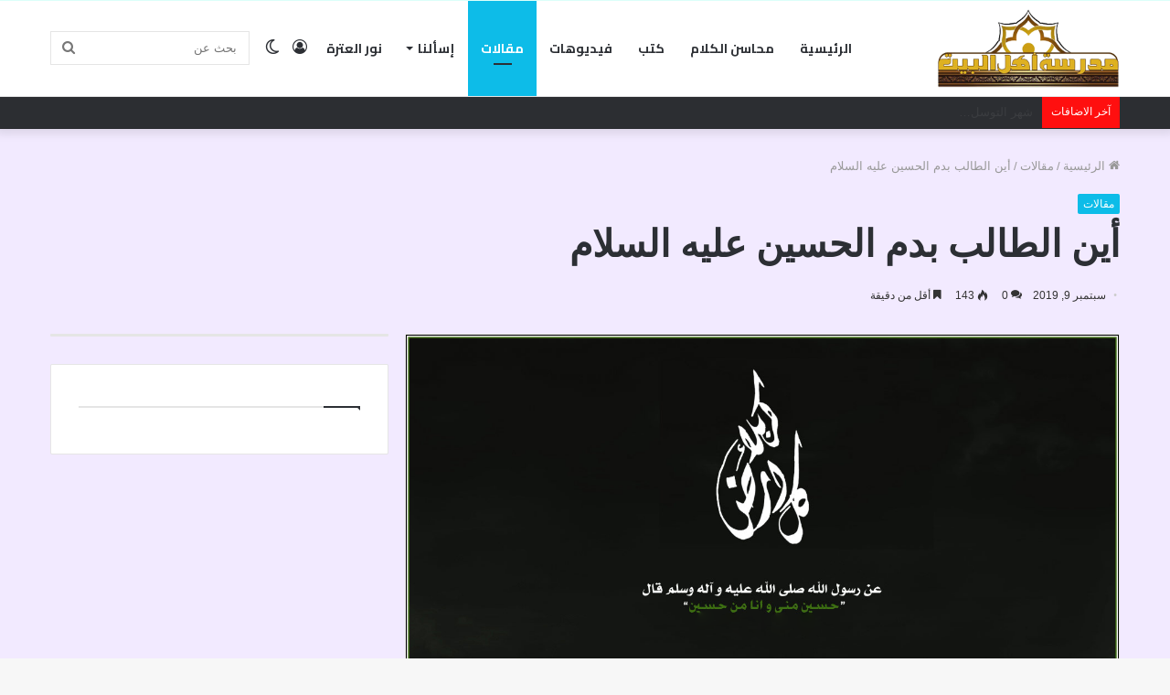

--- FILE ---
content_type: text/html; charset=UTF-8
request_url: https://ahl-albait.com/%D8%A3%D9%8A%D9%86-%D8%A7%D9%84%D8%B7%D8%A7%D9%84%D8%A8-%D8%A8%D8%AF%D9%85-%D8%A7%D9%84%D8%AD%D8%B3%D9%8A%D9%86-%D8%B9%D9%84%D9%8A%D9%87-%D8%A7%D9%84%D8%B3%D9%84%D8%A7%D9%85/
body_size: 21349
content:
<!DOCTYPE html>
<html dir="rtl" lang="ar" class="" data-skin="light">
<head>
	<meta charset="UTF-8" />
	<link rel="profile" href="http://gmpg.org/xfn/11" />
			<script type="text/javascript">try{if("undefined"!=typeof localStorage){var tieSkin=localStorage.getItem("tie-skin"),html=document.getElementsByTagName("html")[0].classList,htmlSkin="light";if(html.contains("dark-skin")&&(htmlSkin="dark"),null!=tieSkin&&tieSkin!=htmlSkin){html.add("tie-skin-inverted");var tieSkinInverted=!0}"dark"==tieSkin?html.add("dark-skin"):"light"==tieSkin&&html.remove("dark-skin")}}catch(t){console.log(t)}</script>
		<title>أين الطالب بدم الحسين عليه السلام &#8211; مدرسة أهل البيت عليهم السلام</title>
<meta name='robots' content='max-image-preview:large' />
<link rel='dns-prefetch' href='//www.googletagmanager.com' />
<link rel='dns-prefetch' href='//fonts.googleapis.com' />
<link rel="alternate" type="application/rss+xml" title="مدرسة أهل البيت عليهم السلام &laquo; الخلاصة" href="https://ahl-albait.com/feed/" />
<link rel="alternate" type="application/rss+xml" title="مدرسة أهل البيت عليهم السلام &laquo; خلاصة التعليقات" href="https://ahl-albait.com/comments/feed/" />
<link rel="alternate" type="application/rss+xml" title="مدرسة أهل البيت عليهم السلام &laquo; أين الطالب بدم الحسين عليه السلام خلاصة التعليقات" href="https://ahl-albait.com/%d8%a3%d9%8a%d9%86-%d8%a7%d9%84%d8%b7%d8%a7%d9%84%d8%a8-%d8%a8%d8%af%d9%85-%d8%a7%d9%84%d8%ad%d8%b3%d9%8a%d9%86-%d8%b9%d9%84%d9%8a%d9%87-%d8%a7%d9%84%d8%b3%d9%84%d8%a7%d9%85/feed/" />
<link rel="alternate" title="oEmbed (JSON)" type="application/json+oembed" href="https://ahl-albait.com/wp-json/oembed/1.0/embed?url=https%3A%2F%2Fahl-albait.com%2F%25d8%25a3%25d9%258a%25d9%2586-%25d8%25a7%25d9%2584%25d8%25b7%25d8%25a7%25d9%2584%25d8%25a8-%25d8%25a8%25d8%25af%25d9%2585-%25d8%25a7%25d9%2584%25d8%25ad%25d8%25b3%25d9%258a%25d9%2586-%25d8%25b9%25d9%2584%25d9%258a%25d9%2587-%25d8%25a7%25d9%2584%25d8%25b3%25d9%2584%25d8%25a7%25d9%2585%2F" />
<link rel="alternate" title="oEmbed (XML)" type="text/xml+oembed" href="https://ahl-albait.com/wp-json/oembed/1.0/embed?url=https%3A%2F%2Fahl-albait.com%2F%25d8%25a3%25d9%258a%25d9%2586-%25d8%25a7%25d9%2584%25d8%25b7%25d8%25a7%25d9%2584%25d8%25a8-%25d8%25a8%25d8%25af%25d9%2585-%25d8%25a7%25d9%2584%25d8%25ad%25d8%25b3%25d9%258a%25d9%2586-%25d8%25b9%25d9%2584%25d9%258a%25d9%2587-%25d8%25a7%25d9%2584%25d8%25b3%25d9%2584%25d8%25a7%25d9%2585%2F&#038;format=xml" />
<style id='wp-img-auto-sizes-contain-inline-css' type='text/css'>
img:is([sizes=auto i],[sizes^="auto," i]){contain-intrinsic-size:3000px 1500px}
/*# sourceURL=wp-img-auto-sizes-contain-inline-css */
</style>
<link rel='stylesheet' id='notokufiarabic-css' href='//fonts.googleapis.com/earlyaccess/notokufiarabic?ver=6.9' type='text/css' media='all' />
<style id='wp-emoji-styles-inline-css' type='text/css'>

	img.wp-smiley, img.emoji {
		display: inline !important;
		border: none !important;
		box-shadow: none !important;
		height: 1em !important;
		width: 1em !important;
		margin: 0 0.07em !important;
		vertical-align: -0.1em !important;
		background: none !important;
		padding: 0 !important;
	}
/*# sourceURL=wp-emoji-styles-inline-css */
</style>
<style id='wp-block-library-inline-css' type='text/css'>
:root{--wp-block-synced-color:#7a00df;--wp-block-synced-color--rgb:122,0,223;--wp-bound-block-color:var(--wp-block-synced-color);--wp-editor-canvas-background:#ddd;--wp-admin-theme-color:#007cba;--wp-admin-theme-color--rgb:0,124,186;--wp-admin-theme-color-darker-10:#006ba1;--wp-admin-theme-color-darker-10--rgb:0,107,160.5;--wp-admin-theme-color-darker-20:#005a87;--wp-admin-theme-color-darker-20--rgb:0,90,135;--wp-admin-border-width-focus:2px}@media (min-resolution:192dpi){:root{--wp-admin-border-width-focus:1.5px}}.wp-element-button{cursor:pointer}:root .has-very-light-gray-background-color{background-color:#eee}:root .has-very-dark-gray-background-color{background-color:#313131}:root .has-very-light-gray-color{color:#eee}:root .has-very-dark-gray-color{color:#313131}:root .has-vivid-green-cyan-to-vivid-cyan-blue-gradient-background{background:linear-gradient(135deg,#00d084,#0693e3)}:root .has-purple-crush-gradient-background{background:linear-gradient(135deg,#34e2e4,#4721fb 50%,#ab1dfe)}:root .has-hazy-dawn-gradient-background{background:linear-gradient(135deg,#faaca8,#dad0ec)}:root .has-subdued-olive-gradient-background{background:linear-gradient(135deg,#fafae1,#67a671)}:root .has-atomic-cream-gradient-background{background:linear-gradient(135deg,#fdd79a,#004a59)}:root .has-nightshade-gradient-background{background:linear-gradient(135deg,#330968,#31cdcf)}:root .has-midnight-gradient-background{background:linear-gradient(135deg,#020381,#2874fc)}:root{--wp--preset--font-size--normal:16px;--wp--preset--font-size--huge:42px}.has-regular-font-size{font-size:1em}.has-larger-font-size{font-size:2.625em}.has-normal-font-size{font-size:var(--wp--preset--font-size--normal)}.has-huge-font-size{font-size:var(--wp--preset--font-size--huge)}.has-text-align-center{text-align:center}.has-text-align-left{text-align:left}.has-text-align-right{text-align:right}.has-fit-text{white-space:nowrap!important}#end-resizable-editor-section{display:none}.aligncenter{clear:both}.items-justified-left{justify-content:flex-start}.items-justified-center{justify-content:center}.items-justified-right{justify-content:flex-end}.items-justified-space-between{justify-content:space-between}.screen-reader-text{border:0;clip-path:inset(50%);height:1px;margin:-1px;overflow:hidden;padding:0;position:absolute;width:1px;word-wrap:normal!important}.screen-reader-text:focus{background-color:#ddd;clip-path:none;color:#444;display:block;font-size:1em;height:auto;left:5px;line-height:normal;padding:15px 23px 14px;text-decoration:none;top:5px;width:auto;z-index:100000}html :where(.has-border-color){border-style:solid}html :where([style*=border-top-color]){border-top-style:solid}html :where([style*=border-right-color]){border-right-style:solid}html :where([style*=border-bottom-color]){border-bottom-style:solid}html :where([style*=border-left-color]){border-left-style:solid}html :where([style*=border-width]){border-style:solid}html :where([style*=border-top-width]){border-top-style:solid}html :where([style*=border-right-width]){border-right-style:solid}html :where([style*=border-bottom-width]){border-bottom-style:solid}html :where([style*=border-left-width]){border-left-style:solid}html :where(img[class*=wp-image-]){height:auto;max-width:100%}:where(figure){margin:0 0 1em}html :where(.is-position-sticky){--wp-admin--admin-bar--position-offset:var(--wp-admin--admin-bar--height,0px)}@media screen and (max-width:600px){html :where(.is-position-sticky){--wp-admin--admin-bar--position-offset:0px}}

/*# sourceURL=wp-block-library-inline-css */
</style><style id='wp-block-image-inline-css' type='text/css'>
.wp-block-image>a,.wp-block-image>figure>a{display:inline-block}.wp-block-image img{box-sizing:border-box;height:auto;max-width:100%;vertical-align:bottom}@media not (prefers-reduced-motion){.wp-block-image img.hide{visibility:hidden}.wp-block-image img.show{animation:show-content-image .4s}}.wp-block-image[style*=border-radius] img,.wp-block-image[style*=border-radius]>a{border-radius:inherit}.wp-block-image.has-custom-border img{box-sizing:border-box}.wp-block-image.aligncenter{text-align:center}.wp-block-image.alignfull>a,.wp-block-image.alignwide>a{width:100%}.wp-block-image.alignfull img,.wp-block-image.alignwide img{height:auto;width:100%}.wp-block-image .aligncenter,.wp-block-image .alignleft,.wp-block-image .alignright,.wp-block-image.aligncenter,.wp-block-image.alignleft,.wp-block-image.alignright{display:table}.wp-block-image .aligncenter>figcaption,.wp-block-image .alignleft>figcaption,.wp-block-image .alignright>figcaption,.wp-block-image.aligncenter>figcaption,.wp-block-image.alignleft>figcaption,.wp-block-image.alignright>figcaption{caption-side:bottom;display:table-caption}.wp-block-image .alignleft{float:left;margin:.5em 1em .5em 0}.wp-block-image .alignright{float:right;margin:.5em 0 .5em 1em}.wp-block-image .aligncenter{margin-left:auto;margin-right:auto}.wp-block-image :where(figcaption){margin-bottom:1em;margin-top:.5em}.wp-block-image.is-style-circle-mask img{border-radius:9999px}@supports ((-webkit-mask-image:none) or (mask-image:none)) or (-webkit-mask-image:none){.wp-block-image.is-style-circle-mask img{border-radius:0;-webkit-mask-image:url('data:image/svg+xml;utf8,<svg viewBox="0 0 100 100" xmlns="http://www.w3.org/2000/svg"><circle cx="50" cy="50" r="50"/></svg>');mask-image:url('data:image/svg+xml;utf8,<svg viewBox="0 0 100 100" xmlns="http://www.w3.org/2000/svg"><circle cx="50" cy="50" r="50"/></svg>');mask-mode:alpha;-webkit-mask-position:center;mask-position:center;-webkit-mask-repeat:no-repeat;mask-repeat:no-repeat;-webkit-mask-size:contain;mask-size:contain}}:root :where(.wp-block-image.is-style-rounded img,.wp-block-image .is-style-rounded img){border-radius:9999px}.wp-block-image figure{margin:0}.wp-lightbox-container{display:flex;flex-direction:column;position:relative}.wp-lightbox-container img{cursor:zoom-in}.wp-lightbox-container img:hover+button{opacity:1}.wp-lightbox-container button{align-items:center;backdrop-filter:blur(16px) saturate(180%);background-color:#5a5a5a40;border:none;border-radius:4px;cursor:zoom-in;display:flex;height:20px;justify-content:center;left:16px;opacity:0;padding:0;position:absolute;text-align:center;top:16px;width:20px;z-index:100}@media not (prefers-reduced-motion){.wp-lightbox-container button{transition:opacity .2s ease}}.wp-lightbox-container button:focus-visible{outline:3px auto #5a5a5a40;outline:3px auto -webkit-focus-ring-color;outline-offset:3px}.wp-lightbox-container button:hover{cursor:pointer;opacity:1}.wp-lightbox-container button:focus{opacity:1}.wp-lightbox-container button:focus,.wp-lightbox-container button:hover,.wp-lightbox-container button:not(:hover):not(:active):not(.has-background){background-color:#5a5a5a40;border:none}.wp-lightbox-overlay{box-sizing:border-box;cursor:zoom-out;height:100vh;overflow:hidden;position:fixed;right:0;top:0;visibility:hidden;width:100%;z-index:100000}.wp-lightbox-overlay .close-button{align-items:center;cursor:pointer;display:flex;justify-content:center;left:calc(env(safe-area-inset-left) + 16px);min-height:40px;min-width:40px;padding:0;position:absolute;top:calc(env(safe-area-inset-top) + 16px);z-index:5000000}.wp-lightbox-overlay .close-button:focus,.wp-lightbox-overlay .close-button:hover,.wp-lightbox-overlay .close-button:not(:hover):not(:active):not(.has-background){background:none;border:none}.wp-lightbox-overlay .lightbox-image-container{height:var(--wp--lightbox-container-height);overflow:hidden;position:absolute;right:50%;top:50%;transform:translate(50%,-50%);transform-origin:top right;width:var(--wp--lightbox-container-width);z-index:9999999999}.wp-lightbox-overlay .wp-block-image{align-items:center;box-sizing:border-box;display:flex;height:100%;justify-content:center;margin:0;position:relative;transform-origin:100% 0;width:100%;z-index:3000000}.wp-lightbox-overlay .wp-block-image img{height:var(--wp--lightbox-image-height);min-height:var(--wp--lightbox-image-height);min-width:var(--wp--lightbox-image-width);width:var(--wp--lightbox-image-width)}.wp-lightbox-overlay .wp-block-image figcaption{display:none}.wp-lightbox-overlay button{background:none;border:none}.wp-lightbox-overlay .scrim{background-color:#fff;height:100%;opacity:.9;position:absolute;width:100%;z-index:2000000}.wp-lightbox-overlay.active{visibility:visible}@media not (prefers-reduced-motion){.wp-lightbox-overlay.active{animation:turn-on-visibility .25s both}.wp-lightbox-overlay.active img{animation:turn-on-visibility .35s both}.wp-lightbox-overlay.show-closing-animation:not(.active){animation:turn-off-visibility .35s both}.wp-lightbox-overlay.show-closing-animation:not(.active) img{animation:turn-off-visibility .25s both}.wp-lightbox-overlay.zoom.active{animation:none;opacity:1;visibility:visible}.wp-lightbox-overlay.zoom.active .lightbox-image-container{animation:lightbox-zoom-in .4s}.wp-lightbox-overlay.zoom.active .lightbox-image-container img{animation:none}.wp-lightbox-overlay.zoom.active .scrim{animation:turn-on-visibility .4s forwards}.wp-lightbox-overlay.zoom.show-closing-animation:not(.active){animation:none}.wp-lightbox-overlay.zoom.show-closing-animation:not(.active) .lightbox-image-container{animation:lightbox-zoom-out .4s}.wp-lightbox-overlay.zoom.show-closing-animation:not(.active) .lightbox-image-container img{animation:none}.wp-lightbox-overlay.zoom.show-closing-animation:not(.active) .scrim{animation:turn-off-visibility .4s forwards}}@keyframes show-content-image{0%{visibility:hidden}99%{visibility:hidden}to{visibility:visible}}@keyframes turn-on-visibility{0%{opacity:0}to{opacity:1}}@keyframes turn-off-visibility{0%{opacity:1;visibility:visible}99%{opacity:0;visibility:visible}to{opacity:0;visibility:hidden}}@keyframes lightbox-zoom-in{0%{transform:translate(calc(((-100vw + var(--wp--lightbox-scrollbar-width))/2 + var(--wp--lightbox-initial-left-position))*-1),calc(-50vh + var(--wp--lightbox-initial-top-position))) scale(var(--wp--lightbox-scale))}to{transform:translate(50%,-50%) scale(1)}}@keyframes lightbox-zoom-out{0%{transform:translate(50%,-50%) scale(1);visibility:visible}99%{visibility:visible}to{transform:translate(calc(((-100vw + var(--wp--lightbox-scrollbar-width))/2 + var(--wp--lightbox-initial-left-position))*-1),calc(-50vh + var(--wp--lightbox-initial-top-position))) scale(var(--wp--lightbox-scale));visibility:hidden}}
/*# sourceURL=https://ahl-albait.com/wp-includes/blocks/image/style.min.css */
</style>
<style id='wp-block-image-theme-inline-css' type='text/css'>
:root :where(.wp-block-image figcaption){color:#555;font-size:13px;text-align:center}.is-dark-theme :root :where(.wp-block-image figcaption){color:#ffffffa6}.wp-block-image{margin:0 0 1em}
/*# sourceURL=https://ahl-albait.com/wp-includes/blocks/image/theme.min.css */
</style>
<style id='global-styles-inline-css' type='text/css'>
:root{--wp--preset--aspect-ratio--square: 1;--wp--preset--aspect-ratio--4-3: 4/3;--wp--preset--aspect-ratio--3-4: 3/4;--wp--preset--aspect-ratio--3-2: 3/2;--wp--preset--aspect-ratio--2-3: 2/3;--wp--preset--aspect-ratio--16-9: 16/9;--wp--preset--aspect-ratio--9-16: 9/16;--wp--preset--color--black: #000000;--wp--preset--color--cyan-bluish-gray: #abb8c3;--wp--preset--color--white: #ffffff;--wp--preset--color--pale-pink: #f78da7;--wp--preset--color--vivid-red: #cf2e2e;--wp--preset--color--luminous-vivid-orange: #ff6900;--wp--preset--color--luminous-vivid-amber: #fcb900;--wp--preset--color--light-green-cyan: #7bdcb5;--wp--preset--color--vivid-green-cyan: #00d084;--wp--preset--color--pale-cyan-blue: #8ed1fc;--wp--preset--color--vivid-cyan-blue: #0693e3;--wp--preset--color--vivid-purple: #9b51e0;--wp--preset--gradient--vivid-cyan-blue-to-vivid-purple: linear-gradient(135deg,rgb(6,147,227) 0%,rgb(155,81,224) 100%);--wp--preset--gradient--light-green-cyan-to-vivid-green-cyan: linear-gradient(135deg,rgb(122,220,180) 0%,rgb(0,208,130) 100%);--wp--preset--gradient--luminous-vivid-amber-to-luminous-vivid-orange: linear-gradient(135deg,rgb(252,185,0) 0%,rgb(255,105,0) 100%);--wp--preset--gradient--luminous-vivid-orange-to-vivid-red: linear-gradient(135deg,rgb(255,105,0) 0%,rgb(207,46,46) 100%);--wp--preset--gradient--very-light-gray-to-cyan-bluish-gray: linear-gradient(135deg,rgb(238,238,238) 0%,rgb(169,184,195) 100%);--wp--preset--gradient--cool-to-warm-spectrum: linear-gradient(135deg,rgb(74,234,220) 0%,rgb(151,120,209) 20%,rgb(207,42,186) 40%,rgb(238,44,130) 60%,rgb(251,105,98) 80%,rgb(254,248,76) 100%);--wp--preset--gradient--blush-light-purple: linear-gradient(135deg,rgb(255,206,236) 0%,rgb(152,150,240) 100%);--wp--preset--gradient--blush-bordeaux: linear-gradient(135deg,rgb(254,205,165) 0%,rgb(254,45,45) 50%,rgb(107,0,62) 100%);--wp--preset--gradient--luminous-dusk: linear-gradient(135deg,rgb(255,203,112) 0%,rgb(199,81,192) 50%,rgb(65,88,208) 100%);--wp--preset--gradient--pale-ocean: linear-gradient(135deg,rgb(255,245,203) 0%,rgb(182,227,212) 50%,rgb(51,167,181) 100%);--wp--preset--gradient--electric-grass: linear-gradient(135deg,rgb(202,248,128) 0%,rgb(113,206,126) 100%);--wp--preset--gradient--midnight: linear-gradient(135deg,rgb(2,3,129) 0%,rgb(40,116,252) 100%);--wp--preset--font-size--small: 13px;--wp--preset--font-size--medium: 20px;--wp--preset--font-size--large: 36px;--wp--preset--font-size--x-large: 42px;--wp--preset--spacing--20: 0.44rem;--wp--preset--spacing--30: 0.67rem;--wp--preset--spacing--40: 1rem;--wp--preset--spacing--50: 1.5rem;--wp--preset--spacing--60: 2.25rem;--wp--preset--spacing--70: 3.38rem;--wp--preset--spacing--80: 5.06rem;--wp--preset--shadow--natural: 6px 6px 9px rgba(0, 0, 0, 0.2);--wp--preset--shadow--deep: 12px 12px 50px rgba(0, 0, 0, 0.4);--wp--preset--shadow--sharp: 6px 6px 0px rgba(0, 0, 0, 0.2);--wp--preset--shadow--outlined: 6px 6px 0px -3px rgb(255, 255, 255), 6px 6px rgb(0, 0, 0);--wp--preset--shadow--crisp: 6px 6px 0px rgb(0, 0, 0);}:where(.is-layout-flex){gap: 0.5em;}:where(.is-layout-grid){gap: 0.5em;}body .is-layout-flex{display: flex;}.is-layout-flex{flex-wrap: wrap;align-items: center;}.is-layout-flex > :is(*, div){margin: 0;}body .is-layout-grid{display: grid;}.is-layout-grid > :is(*, div){margin: 0;}:where(.wp-block-columns.is-layout-flex){gap: 2em;}:where(.wp-block-columns.is-layout-grid){gap: 2em;}:where(.wp-block-post-template.is-layout-flex){gap: 1.25em;}:where(.wp-block-post-template.is-layout-grid){gap: 1.25em;}.has-black-color{color: var(--wp--preset--color--black) !important;}.has-cyan-bluish-gray-color{color: var(--wp--preset--color--cyan-bluish-gray) !important;}.has-white-color{color: var(--wp--preset--color--white) !important;}.has-pale-pink-color{color: var(--wp--preset--color--pale-pink) !important;}.has-vivid-red-color{color: var(--wp--preset--color--vivid-red) !important;}.has-luminous-vivid-orange-color{color: var(--wp--preset--color--luminous-vivid-orange) !important;}.has-luminous-vivid-amber-color{color: var(--wp--preset--color--luminous-vivid-amber) !important;}.has-light-green-cyan-color{color: var(--wp--preset--color--light-green-cyan) !important;}.has-vivid-green-cyan-color{color: var(--wp--preset--color--vivid-green-cyan) !important;}.has-pale-cyan-blue-color{color: var(--wp--preset--color--pale-cyan-blue) !important;}.has-vivid-cyan-blue-color{color: var(--wp--preset--color--vivid-cyan-blue) !important;}.has-vivid-purple-color{color: var(--wp--preset--color--vivid-purple) !important;}.has-black-background-color{background-color: var(--wp--preset--color--black) !important;}.has-cyan-bluish-gray-background-color{background-color: var(--wp--preset--color--cyan-bluish-gray) !important;}.has-white-background-color{background-color: var(--wp--preset--color--white) !important;}.has-pale-pink-background-color{background-color: var(--wp--preset--color--pale-pink) !important;}.has-vivid-red-background-color{background-color: var(--wp--preset--color--vivid-red) !important;}.has-luminous-vivid-orange-background-color{background-color: var(--wp--preset--color--luminous-vivid-orange) !important;}.has-luminous-vivid-amber-background-color{background-color: var(--wp--preset--color--luminous-vivid-amber) !important;}.has-light-green-cyan-background-color{background-color: var(--wp--preset--color--light-green-cyan) !important;}.has-vivid-green-cyan-background-color{background-color: var(--wp--preset--color--vivid-green-cyan) !important;}.has-pale-cyan-blue-background-color{background-color: var(--wp--preset--color--pale-cyan-blue) !important;}.has-vivid-cyan-blue-background-color{background-color: var(--wp--preset--color--vivid-cyan-blue) !important;}.has-vivid-purple-background-color{background-color: var(--wp--preset--color--vivid-purple) !important;}.has-black-border-color{border-color: var(--wp--preset--color--black) !important;}.has-cyan-bluish-gray-border-color{border-color: var(--wp--preset--color--cyan-bluish-gray) !important;}.has-white-border-color{border-color: var(--wp--preset--color--white) !important;}.has-pale-pink-border-color{border-color: var(--wp--preset--color--pale-pink) !important;}.has-vivid-red-border-color{border-color: var(--wp--preset--color--vivid-red) !important;}.has-luminous-vivid-orange-border-color{border-color: var(--wp--preset--color--luminous-vivid-orange) !important;}.has-luminous-vivid-amber-border-color{border-color: var(--wp--preset--color--luminous-vivid-amber) !important;}.has-light-green-cyan-border-color{border-color: var(--wp--preset--color--light-green-cyan) !important;}.has-vivid-green-cyan-border-color{border-color: var(--wp--preset--color--vivid-green-cyan) !important;}.has-pale-cyan-blue-border-color{border-color: var(--wp--preset--color--pale-cyan-blue) !important;}.has-vivid-cyan-blue-border-color{border-color: var(--wp--preset--color--vivid-cyan-blue) !important;}.has-vivid-purple-border-color{border-color: var(--wp--preset--color--vivid-purple) !important;}.has-vivid-cyan-blue-to-vivid-purple-gradient-background{background: var(--wp--preset--gradient--vivid-cyan-blue-to-vivid-purple) !important;}.has-light-green-cyan-to-vivid-green-cyan-gradient-background{background: var(--wp--preset--gradient--light-green-cyan-to-vivid-green-cyan) !important;}.has-luminous-vivid-amber-to-luminous-vivid-orange-gradient-background{background: var(--wp--preset--gradient--luminous-vivid-amber-to-luminous-vivid-orange) !important;}.has-luminous-vivid-orange-to-vivid-red-gradient-background{background: var(--wp--preset--gradient--luminous-vivid-orange-to-vivid-red) !important;}.has-very-light-gray-to-cyan-bluish-gray-gradient-background{background: var(--wp--preset--gradient--very-light-gray-to-cyan-bluish-gray) !important;}.has-cool-to-warm-spectrum-gradient-background{background: var(--wp--preset--gradient--cool-to-warm-spectrum) !important;}.has-blush-light-purple-gradient-background{background: var(--wp--preset--gradient--blush-light-purple) !important;}.has-blush-bordeaux-gradient-background{background: var(--wp--preset--gradient--blush-bordeaux) !important;}.has-luminous-dusk-gradient-background{background: var(--wp--preset--gradient--luminous-dusk) !important;}.has-pale-ocean-gradient-background{background: var(--wp--preset--gradient--pale-ocean) !important;}.has-electric-grass-gradient-background{background: var(--wp--preset--gradient--electric-grass) !important;}.has-midnight-gradient-background{background: var(--wp--preset--gradient--midnight) !important;}.has-small-font-size{font-size: var(--wp--preset--font-size--small) !important;}.has-medium-font-size{font-size: var(--wp--preset--font-size--medium) !important;}.has-large-font-size{font-size: var(--wp--preset--font-size--large) !important;}.has-x-large-font-size{font-size: var(--wp--preset--font-size--x-large) !important;}
/*# sourceURL=global-styles-inline-css */
</style>

<style id='classic-theme-styles-inline-css' type='text/css'>
/*! This file is auto-generated */
.wp-block-button__link{color:#fff;background-color:#32373c;border-radius:9999px;box-shadow:none;text-decoration:none;padding:calc(.667em + 2px) calc(1.333em + 2px);font-size:1.125em}.wp-block-file__button{background:#32373c;color:#fff;text-decoration:none}
/*# sourceURL=/wp-includes/css/classic-themes.min.css */
</style>
<link rel='stylesheet' id='contact-form-7-css' href='https://ahl-albait.com/wp-content/plugins/contact-form-7/includes/css/styles.css?ver=6.1.4' type='text/css' media='all' />
<link rel='stylesheet' id='contact-form-7-rtl-css' href='https://ahl-albait.com/wp-content/plugins/contact-form-7/includes/css/styles-rtl.css?ver=6.1.4' type='text/css' media='all' />
<link rel='stylesheet' id='tie-css-base-css' href='https://ahl-albait.com/wp-content/themes/jannah/jannah/assets/css/base.min.css?ver=5.4.10' type='text/css' media='all' />
<link rel='stylesheet' id='tie-css-styles-css' href='https://ahl-albait.com/wp-content/themes/jannah/jannah/assets/css/style.min.css?ver=5.4.10' type='text/css' media='all' />
<link rel='stylesheet' id='tie-css-widgets-css' href='https://ahl-albait.com/wp-content/themes/jannah/jannah/assets/css/widgets.min.css?ver=5.4.10' type='text/css' media='all' />
<link rel='stylesheet' id='tie-css-helpers-css' href='https://ahl-albait.com/wp-content/themes/jannah/jannah/assets/css/helpers.min.css?ver=5.4.10' type='text/css' media='all' />
<link rel='stylesheet' id='tie-fontawesome5-css' href='https://ahl-albait.com/wp-content/themes/jannah/jannah/assets/css/fontawesome.css?ver=5.4.10' type='text/css' media='all' />
<link rel='stylesheet' id='tie-css-ilightbox-css' href='https://ahl-albait.com/wp-content/themes/jannah/jannah/assets/ilightbox/dark-skin/skin.css?ver=5.4.10' type='text/css' media='all' />
<link rel='stylesheet' id='tie-css-single-css' href='https://ahl-albait.com/wp-content/themes/jannah/jannah/assets/css/single.min.css?ver=5.4.10' type='text/css' media='all' />
<link rel='stylesheet' id='tie-css-print-css' href='https://ahl-albait.com/wp-content/themes/jannah/jannah/assets/css/print.css?ver=5.4.10' type='text/css' media='print' />
<style id='tie-css-print-inline-css' type='text/css'>
.wf-active #main-nav .main-menu > ul > li > a{font-family: 'Cairo';}blockquote p{font-family: Noto Kufi Arabic;}#main-nav .main-menu > ul > li > a{font-size: 14px;text-transform: uppercase;}#tie-wrapper .mag-box.big-post-left-box li:not(:first-child) .post-title,#tie-wrapper .mag-box.big-post-top-box li:not(:first-child) .post-title,#tie-wrapper .mag-box.half-box li:not(:first-child) .post-title,#tie-wrapper .mag-box.big-thumb-left-box li:not(:first-child) .post-title,#tie-wrapper .mag-box.scrolling-box .slide .post-title,#tie-wrapper .mag-box.miscellaneous-box li:not(:first-child) .post-title{font-weight: 500;}.background-overlay {background-color: rgba(0,0,0,0.2);}.brand-title,a:hover,.tie-popup-search-submit,#logo.text-logo a,.theme-header nav .components #search-submit:hover,.theme-header .header-nav .components > li:hover > a,.theme-header .header-nav .components li a:hover,.main-menu ul.cats-vertical li a.is-active,.main-menu ul.cats-vertical li a:hover,.main-nav li.mega-menu .post-meta a:hover,.main-nav li.mega-menu .post-box-title a:hover,.search-in-main-nav.autocomplete-suggestions a:hover,#main-nav .menu ul:not(.cats-horizontal) li:hover > a,#main-nav .menu ul li.current-menu-item:not(.mega-link-column) > a,.top-nav .menu li:hover > a,.top-nav .menu > .tie-current-menu > a,.search-in-top-nav.autocomplete-suggestions .post-title a:hover,div.mag-box .mag-box-options .mag-box-filter-links a.active,.mag-box-filter-links .flexMenu-viewMore:hover > a,.stars-rating-active,body .tabs.tabs .active > a,.video-play-icon,.spinner-circle:after,#go-to-content:hover,.comment-list .comment-author .fn,.commentlist .comment-author .fn,blockquote::before,blockquote cite,blockquote.quote-simple p,.multiple-post-pages a:hover,#story-index li .is-current,.latest-tweets-widget .twitter-icon-wrap span,.wide-slider-nav-wrapper .slide,.wide-next-prev-slider-wrapper .tie-slider-nav li:hover span,.review-final-score h3,#mobile-menu-icon:hover .menu-text,body .entry a,.dark-skin body .entry a,.entry .post-bottom-meta a:hover,.comment-list .comment-content a,q a,blockquote a,.widget.tie-weather-widget .icon-basecloud-bg:after,.site-footer a:hover,.site-footer .stars-rating-active,.site-footer .twitter-icon-wrap span,.site-info a:hover{color: #0dbce8;}#instagram-link a:hover{color: #0dbce8 !important;border-color: #0dbce8 !important;}[type='submit'],.button,.generic-button a,.generic-button button,.theme-header .header-nav .comp-sub-menu a.button.guest-btn:hover,.theme-header .header-nav .comp-sub-menu a.checkout-button,nav.main-nav .menu > li.tie-current-menu > a,nav.main-nav .menu > li:hover > a,.main-menu .mega-links-head:after,.main-nav .mega-menu.mega-cat .cats-horizontal li a.is-active,#mobile-menu-icon:hover .nav-icon,#mobile-menu-icon:hover .nav-icon:before,#mobile-menu-icon:hover .nav-icon:after,.search-in-main-nav.autocomplete-suggestions a.button,.search-in-top-nav.autocomplete-suggestions a.button,.spinner > div,.post-cat,.pages-numbers li.current span,.multiple-post-pages > span,#tie-wrapper .mejs-container .mejs-controls,.mag-box-filter-links a:hover,.slider-arrow-nav a:not(.pagination-disabled):hover,.comment-list .reply a:hover,.commentlist .reply a:hover,#reading-position-indicator,#story-index-icon,.videos-block .playlist-title,.review-percentage .review-item span span,.tie-slick-dots li.slick-active button,.tie-slick-dots li button:hover,.digital-rating-static,.timeline-widget li a:hover .date:before,#wp-calendar #today,.posts-list-counter li.widget-post-list:before,.cat-counter a + span,.tie-slider-nav li span:hover,.fullwidth-area .widget_tag_cloud .tagcloud a:hover,.magazine2:not(.block-head-4) .dark-widgetized-area ul.tabs a:hover,.magazine2:not(.block-head-4) .dark-widgetized-area ul.tabs .active a,.magazine1 .dark-widgetized-area ul.tabs a:hover,.magazine1 .dark-widgetized-area ul.tabs .active a,.block-head-4.magazine2 .dark-widgetized-area .tabs.tabs .active a,.block-head-4.magazine2 .dark-widgetized-area .tabs > .active a:before,.block-head-4.magazine2 .dark-widgetized-area .tabs > .active a:after,.demo_store,.demo #logo:after,.demo #sticky-logo:after,.widget.tie-weather-widget,span.video-close-btn:hover,#go-to-top,.latest-tweets-widget .slider-links .button:not(:hover){background-color: #0dbce8;color: #FFFFFF;}.tie-weather-widget .widget-title .the-subtitle,.block-head-4.magazine2 #footer .tabs .active a:hover{color: #FFFFFF;}pre,code,.pages-numbers li.current span,.theme-header .header-nav .comp-sub-menu a.button.guest-btn:hover,.multiple-post-pages > span,.post-content-slideshow .tie-slider-nav li span:hover,#tie-body .tie-slider-nav li > span:hover,.slider-arrow-nav a:not(.pagination-disabled):hover,.main-nav .mega-menu.mega-cat .cats-horizontal li a.is-active,.main-nav .mega-menu.mega-cat .cats-horizontal li a:hover,.main-menu .menu > li > .menu-sub-content{border-color: #0dbce8;}.main-menu .menu > li.tie-current-menu{border-bottom-color: #0dbce8;}.top-nav .menu li.tie-current-menu > a:before,.top-nav .menu li.menu-item-has-children:hover > a:before{border-top-color: #0dbce8;}.main-nav .main-menu .menu > li.tie-current-menu > a:before,.main-nav .main-menu .menu > li:hover > a:before{border-top-color: #FFFFFF;}header.main-nav-light .main-nav .menu-item-has-children li:hover > a:before,header.main-nav-light .main-nav .mega-menu li:hover > a:before{border-left-color: #0dbce8;}.rtl header.main-nav-light .main-nav .menu-item-has-children li:hover > a:before,.rtl header.main-nav-light .main-nav .mega-menu li:hover > a:before{border-right-color: #0dbce8;border-left-color: transparent;}.top-nav ul.menu li .menu-item-has-children:hover > a:before{border-top-color: transparent;border-left-color: #0dbce8;}.rtl .top-nav ul.menu li .menu-item-has-children:hover > a:before{border-left-color: transparent;border-right-color: #0dbce8;}::-moz-selection{background-color: #0dbce8;color: #FFFFFF;}::selection{background-color: #0dbce8;color: #FFFFFF;}circle.circle_bar{stroke: #0dbce8;}#reading-position-indicator{box-shadow: 0 0 10px rgba( 13,188,232,0.7);}#logo.text-logo a:hover,body .entry a:hover,.dark-skin body .entry a:hover,.comment-list .comment-content a:hover,.block-head-4.magazine2 .site-footer .tabs li a:hover,q a:hover,blockquote a:hover{color: #008ab6;}.button:hover,input[type='submit']:hover,.generic-button a:hover,.generic-button button:hover,a.post-cat:hover,.site-footer .button:hover,.site-footer [type='submit']:hover,.search-in-main-nav.autocomplete-suggestions a.button:hover,.search-in-top-nav.autocomplete-suggestions a.button:hover,.theme-header .header-nav .comp-sub-menu a.checkout-button:hover{background-color: #008ab6;color: #FFFFFF;}.theme-header .header-nav .comp-sub-menu a.checkout-button:not(:hover),body .entry a.button{color: #FFFFFF;}#story-index.is-compact .story-index-content{background-color: #0dbce8;}#story-index.is-compact .story-index-content a,#story-index.is-compact .story-index-content .is-current{color: #FFFFFF;}#tie-body .mag-box-title h3 a,#tie-body .block-more-button{color: #0dbce8;}#tie-body .mag-box-title h3 a:hover,#tie-body .block-more-button:hover{color: #008ab6;}#tie-body .mag-box-title{color: #0dbce8;}#tie-body .mag-box-title:before{border-top-color: #0dbce8;}#tie-body .mag-box-title:after,#tie-body #footer .widget-title:after{background-color: #0dbce8;}.brand-title,a:hover,.tie-popup-search-submit,#logo.text-logo a,.theme-header nav .components #search-submit:hover,.theme-header .header-nav .components > li:hover > a,.theme-header .header-nav .components li a:hover,.main-menu ul.cats-vertical li a.is-active,.main-menu ul.cats-vertical li a:hover,.main-nav li.mega-menu .post-meta a:hover,.main-nav li.mega-menu .post-box-title a:hover,.search-in-main-nav.autocomplete-suggestions a:hover,#main-nav .menu ul:not(.cats-horizontal) li:hover > a,#main-nav .menu ul li.current-menu-item:not(.mega-link-column) > a,.top-nav .menu li:hover > a,.top-nav .menu > .tie-current-menu > a,.search-in-top-nav.autocomplete-suggestions .post-title a:hover,div.mag-box .mag-box-options .mag-box-filter-links a.active,.mag-box-filter-links .flexMenu-viewMore:hover > a,.stars-rating-active,body .tabs.tabs .active > a,.video-play-icon,.spinner-circle:after,#go-to-content:hover,.comment-list .comment-author .fn,.commentlist .comment-author .fn,blockquote::before,blockquote cite,blockquote.quote-simple p,.multiple-post-pages a:hover,#story-index li .is-current,.latest-tweets-widget .twitter-icon-wrap span,.wide-slider-nav-wrapper .slide,.wide-next-prev-slider-wrapper .tie-slider-nav li:hover span,.review-final-score h3,#mobile-menu-icon:hover .menu-text,body .entry a,.dark-skin body .entry a,.entry .post-bottom-meta a:hover,.comment-list .comment-content a,q a,blockquote a,.widget.tie-weather-widget .icon-basecloud-bg:after,.site-footer a:hover,.site-footer .stars-rating-active,.site-footer .twitter-icon-wrap span,.site-info a:hover{color: #0dbce8;}#instagram-link a:hover{color: #0dbce8 !important;border-color: #0dbce8 !important;}[type='submit'],.button,.generic-button a,.generic-button button,.theme-header .header-nav .comp-sub-menu a.button.guest-btn:hover,.theme-header .header-nav .comp-sub-menu a.checkout-button,nav.main-nav .menu > li.tie-current-menu > a,nav.main-nav .menu > li:hover > a,.main-menu .mega-links-head:after,.main-nav .mega-menu.mega-cat .cats-horizontal li a.is-active,#mobile-menu-icon:hover .nav-icon,#mobile-menu-icon:hover .nav-icon:before,#mobile-menu-icon:hover .nav-icon:after,.search-in-main-nav.autocomplete-suggestions a.button,.search-in-top-nav.autocomplete-suggestions a.button,.spinner > div,.post-cat,.pages-numbers li.current span,.multiple-post-pages > span,#tie-wrapper .mejs-container .mejs-controls,.mag-box-filter-links a:hover,.slider-arrow-nav a:not(.pagination-disabled):hover,.comment-list .reply a:hover,.commentlist .reply a:hover,#reading-position-indicator,#story-index-icon,.videos-block .playlist-title,.review-percentage .review-item span span,.tie-slick-dots li.slick-active button,.tie-slick-dots li button:hover,.digital-rating-static,.timeline-widget li a:hover .date:before,#wp-calendar #today,.posts-list-counter li.widget-post-list:before,.cat-counter a + span,.tie-slider-nav li span:hover,.fullwidth-area .widget_tag_cloud .tagcloud a:hover,.magazine2:not(.block-head-4) .dark-widgetized-area ul.tabs a:hover,.magazine2:not(.block-head-4) .dark-widgetized-area ul.tabs .active a,.magazine1 .dark-widgetized-area ul.tabs a:hover,.magazine1 .dark-widgetized-area ul.tabs .active a,.block-head-4.magazine2 .dark-widgetized-area .tabs.tabs .active a,.block-head-4.magazine2 .dark-widgetized-area .tabs > .active a:before,.block-head-4.magazine2 .dark-widgetized-area .tabs > .active a:after,.demo_store,.demo #logo:after,.demo #sticky-logo:after,.widget.tie-weather-widget,span.video-close-btn:hover,#go-to-top,.latest-tweets-widget .slider-links .button:not(:hover){background-color: #0dbce8;color: #FFFFFF;}.tie-weather-widget .widget-title .the-subtitle,.block-head-4.magazine2 #footer .tabs .active a:hover{color: #FFFFFF;}pre,code,.pages-numbers li.current span,.theme-header .header-nav .comp-sub-menu a.button.guest-btn:hover,.multiple-post-pages > span,.post-content-slideshow .tie-slider-nav li span:hover,#tie-body .tie-slider-nav li > span:hover,.slider-arrow-nav a:not(.pagination-disabled):hover,.main-nav .mega-menu.mega-cat .cats-horizontal li a.is-active,.main-nav .mega-menu.mega-cat .cats-horizontal li a:hover,.main-menu .menu > li > .menu-sub-content{border-color: #0dbce8;}.main-menu .menu > li.tie-current-menu{border-bottom-color: #0dbce8;}.top-nav .menu li.tie-current-menu > a:before,.top-nav .menu li.menu-item-has-children:hover > a:before{border-top-color: #0dbce8;}.main-nav .main-menu .menu > li.tie-current-menu > a:before,.main-nav .main-menu .menu > li:hover > a:before{border-top-color: #FFFFFF;}header.main-nav-light .main-nav .menu-item-has-children li:hover > a:before,header.main-nav-light .main-nav .mega-menu li:hover > a:before{border-left-color: #0dbce8;}.rtl header.main-nav-light .main-nav .menu-item-has-children li:hover > a:before,.rtl header.main-nav-light .main-nav .mega-menu li:hover > a:before{border-right-color: #0dbce8;border-left-color: transparent;}.top-nav ul.menu li .menu-item-has-children:hover > a:before{border-top-color: transparent;border-left-color: #0dbce8;}.rtl .top-nav ul.menu li .menu-item-has-children:hover > a:before{border-left-color: transparent;border-right-color: #0dbce8;}::-moz-selection{background-color: #0dbce8;color: #FFFFFF;}::selection{background-color: #0dbce8;color: #FFFFFF;}circle.circle_bar{stroke: #0dbce8;}#reading-position-indicator{box-shadow: 0 0 10px rgba( 13,188,232,0.7);}#logo.text-logo a:hover,body .entry a:hover,.dark-skin body .entry a:hover,.comment-list .comment-content a:hover,.block-head-4.magazine2 .site-footer .tabs li a:hover,q a:hover,blockquote a:hover{color: #008ab6;}.button:hover,input[type='submit']:hover,.generic-button a:hover,.generic-button button:hover,a.post-cat:hover,.site-footer .button:hover,.site-footer [type='submit']:hover,.search-in-main-nav.autocomplete-suggestions a.button:hover,.search-in-top-nav.autocomplete-suggestions a.button:hover,.theme-header .header-nav .comp-sub-menu a.checkout-button:hover{background-color: #008ab6;color: #FFFFFF;}.theme-header .header-nav .comp-sub-menu a.checkout-button:not(:hover),body .entry a.button{color: #FFFFFF;}#story-index.is-compact .story-index-content{background-color: #0dbce8;}#story-index.is-compact .story-index-content a,#story-index.is-compact .story-index-content .is-current{color: #FFFFFF;}#tie-body .mag-box-title h3 a,#tie-body .block-more-button{color: #0dbce8;}#tie-body .mag-box-title h3 a:hover,#tie-body .block-more-button:hover{color: #008ab6;}#tie-body .mag-box-title{color: #0dbce8;}#tie-body .mag-box-title:before{border-top-color: #0dbce8;}#tie-body .mag-box-title:after,#tie-body #footer .widget-title:after{background-color: #0dbce8;}#top-nav .breaking-title{color: #FFFFFF;}#top-nav .breaking-title:before{background-color: #ff0f0f;}#top-nav .breaking-news-nav li:hover{background-color: #ff0f0f;border-color: #ff0f0f;}#tie-wrapper #theme-header{background-color: #dbfffa;}#logo.text-logo a,#logo.text-logo a:hover{color: #000000;}@media (max-width: 991px){#tie-wrapper #theme-header .logo-container.fixed-nav{background-color: rgba(219,255,250,0.95);}}@media (max-width: 991px){#tie-wrapper #theme-header .logo-container{background-color: #dbfffa;}}#tie-container #tie-wrapper,.post-layout-8 #content{background-color: #f2eaff;}#footer{background-color: #02070a;}#footer .posts-list-counter .posts-list-items li.widget-post-list:before{border-color: #02070a;}#footer .timeline-widget a .date:before{border-color: rgba(2,7,10,0.8);}#footer .footer-boxed-widget-area,#footer textarea,#footer input:not([type=submit]),#footer select,#footer code,#footer kbd,#footer pre,#footer samp,#footer .show-more-button,#footer .slider-links .tie-slider-nav span,#footer #wp-calendar,#footer #wp-calendar tbody td,#footer #wp-calendar thead th,#footer .widget.buddypress .item-options a{border-color: rgba(255,255,255,0.1);}#footer .social-statistics-widget .white-bg li.social-icons-item a,#footer .widget_tag_cloud .tagcloud a,#footer .latest-tweets-widget .slider-links .tie-slider-nav span,#footer .widget_layered_nav_filters a{border-color: rgba(255,255,255,0.1);}#footer .social-statistics-widget .white-bg li:before{background: rgba(255,255,255,0.1);}.site-footer #wp-calendar tbody td{background: rgba(255,255,255,0.02);}#footer .white-bg .social-icons-item a span.followers span,#footer .circle-three-cols .social-icons-item a .followers-num,#footer .circle-three-cols .social-icons-item a .followers-name{color: rgba(255,255,255,0.8);}#footer .timeline-widget ul:before,#footer .timeline-widget a:not(:hover) .date:before{background-color: #000000;}.social-icons-item .custom-link-1-social-icon{background-color: #333 !important;}.social-icons-item .custom-link-1-social-icon span{color: #333;}.tie-cat-2,.tie-cat-item-2 > span{background-color:#e67e22 !important;color:#FFFFFF !important;}.tie-cat-2:after{border-top-color:#e67e22 !important;}.tie-cat-2:hover{background-color:#c86004 !important;}.tie-cat-2:hover:after{border-top-color:#c86004 !important;}.tie-cat-12,.tie-cat-item-12 > span{background-color:#2ecc71 !important;color:#FFFFFF !important;}.tie-cat-12:after{border-top-color:#2ecc71 !important;}.tie-cat-12:hover{background-color:#10ae53 !important;}.tie-cat-12:hover:after{border-top-color:#10ae53 !important;}.tie-cat-15,.tie-cat-item-15 > span{background-color:#9b59b6 !important;color:#FFFFFF !important;}.tie-cat-15:after{border-top-color:#9b59b6 !important;}.tie-cat-15:hover{background-color:#7d3b98 !important;}.tie-cat-15:hover:after{border-top-color:#7d3b98 !important;}.tie-cat-16,.tie-cat-item-16 > span{background-color:#34495e !important;color:#FFFFFF !important;}.tie-cat-16:after{border-top-color:#34495e !important;}.tie-cat-16:hover{background-color:#162b40 !important;}.tie-cat-16:hover:after{border-top-color:#162b40 !important;}.tie-cat-18,.tie-cat-item-18 > span{background-color:#795548 !important;color:#FFFFFF !important;}.tie-cat-18:after{border-top-color:#795548 !important;}.tie-cat-18:hover{background-color:#5b372a !important;}.tie-cat-18:hover:after{border-top-color:#5b372a !important;}.tie-cat-20,.tie-cat-item-20 > span{background-color:#4CAF50 !important;color:#FFFFFF !important;}.tie-cat-20:after{border-top-color:#4CAF50 !important;}.tie-cat-20:hover{background-color:#2e9132 !important;}.tie-cat-20:hover:after{border-top-color:#2e9132 !important;}.tie-cat-50,.tie-cat-item-50 > span{background-color:rgba(9,11,15,0.88) !important;color:#FFFFFF !important;}.tie-cat-50:after{border-top-color:rgba(9,11,15,0.88) !important;}.tie-cat-50:hover{background-color:#000000 !important;}.tie-cat-50:hover:after{border-top-color:#000000 !important;}@media (max-width: 991px){.side-aside.dark-skin{background: #00c6d8;background: -webkit-linear-gradient(135deg,#00adef,#00c6d8 );background: -moz-linear-gradient(135deg,#00adef,#00c6d8 );background: -o-linear-gradient(135deg,#00adef,#00c6d8 );background: linear-gradient(135deg,#00c6d8,#00adef );}}
/*# sourceURL=tie-css-print-inline-css */
</style>
<script type="text/javascript" src="https://ahl-albait.com/wp-includes/js/jquery/jquery.min.js?ver=3.7.1" id="jquery-core-js"></script>
<script type="text/javascript" src="https://ahl-albait.com/wp-includes/js/jquery/jquery-migrate.min.js?ver=3.4.1" id="jquery-migrate-js"></script>

<!-- Google tag (gtag.js) snippet added by Site Kit -->
<!-- Google Analytics snippet added by Site Kit -->
<script type="text/javascript" src="https://www.googletagmanager.com/gtag/js?id=GT-M6QKQ3B5" id="google_gtagjs-js" async></script>
<script type="text/javascript" id="google_gtagjs-js-after">
/* <![CDATA[ */
window.dataLayer = window.dataLayer || [];function gtag(){dataLayer.push(arguments);}
gtag("set","linker",{"domains":["ahl-albait.com"]});
gtag("js", new Date());
gtag("set", "developer_id.dZTNiMT", true);
gtag("config", "GT-M6QKQ3B5");
 window._googlesitekit = window._googlesitekit || {}; window._googlesitekit.throttledEvents = []; window._googlesitekit.gtagEvent = (name, data) => { var key = JSON.stringify( { name, data } ); if ( !! window._googlesitekit.throttledEvents[ key ] ) { return; } window._googlesitekit.throttledEvents[ key ] = true; setTimeout( () => { delete window._googlesitekit.throttledEvents[ key ]; }, 5 ); gtag( "event", name, { ...data, event_source: "site-kit" } ); }; 
//# sourceURL=google_gtagjs-js-after
/* ]]> */
</script>
<link rel="https://api.w.org/" href="https://ahl-albait.com/wp-json/" /><link rel="alternate" title="JSON" type="application/json" href="https://ahl-albait.com/wp-json/wp/v2/posts/4674" /><link rel="EditURI" type="application/rsd+xml" title="RSD" href="https://ahl-albait.com/xmlrpc.php?rsd" />
<link rel="stylesheet" href="https://ahl-albait.com/wp-content/themes/jannah/jannah/rtl.css" type="text/css" media="screen" /><meta name="generator" content="WordPress 6.9" />
<link rel="canonical" href="https://ahl-albait.com/%d8%a3%d9%8a%d9%86-%d8%a7%d9%84%d8%b7%d8%a7%d9%84%d8%a8-%d8%a8%d8%af%d9%85-%d8%a7%d9%84%d8%ad%d8%b3%d9%8a%d9%86-%d8%b9%d9%84%d9%8a%d9%87-%d8%a7%d9%84%d8%b3%d9%84%d8%a7%d9%85/" />
<link rel='shortlink' href='https://ahl-albait.com/?p=4674' />
<meta name="generator" content="Site Kit by Google 1.168.0" /><meta http-equiv="X-UA-Compatible" content="IE=edge">
<meta name="theme-color" content="#0dbce8" /><meta name="viewport" content="width=device-width, initial-scale=1.0" />
<!-- Google AdSense meta tags added by Site Kit -->
<meta name="google-adsense-platform-account" content="ca-host-pub-2644536267352236">
<meta name="google-adsense-platform-domain" content="sitekit.withgoogle.com">
<!-- End Google AdSense meta tags added by Site Kit -->
<link rel="icon" href="https://ahl-albait.com/wp-content/uploads/2019/04/cropped-logo-1-32x32.png" sizes="32x32" />
<link rel="icon" href="https://ahl-albait.com/wp-content/uploads/2019/04/cropped-logo-1-192x192.png" sizes="192x192" />
<link rel="apple-touch-icon" href="https://ahl-albait.com/wp-content/uploads/2019/04/cropped-logo-1-180x180.png" />
<meta name="msapplication-TileImage" content="https://ahl-albait.com/wp-content/uploads/2019/04/cropped-logo-1-270x270.png" />
		<style type="text/css" id="wp-custom-css">
			.the-subtitle {
	display:none
}

.widget-posts-list-wrapper {
	display:none;
}
	
.posts-list-widget-2 {
	display:none;	
	
}
.cat-item cat-item-46 {
	display:none; 
}

.tag_cloud-1 {
display:none;	
	
}
	
	
		</style>
		</head>

<body id="tie-body" class="rtl wp-singular post-template-default single single-post postid-4674 single-format-standard wp-theme-jannahjannah block-head-1 magazine1 is-thumb-overlay-disabled is-desktop is-header-layout-1 sidebar-left has-sidebar post-layout-3 wide-title-narrow-media is-standard-format has-mobile-share post-has-toggle hide_share_post_top hide_share_post_bottom">



<div class="background-overlay">

	<div id="tie-container" class="site tie-container">

		
		<div id="tie-wrapper">

			
<header id="theme-header" class="theme-header header-layout-1 main-nav-light main-nav-default-light main-nav-below no-stream-item top-nav-active top-nav-dark top-nav-default-dark top-nav-below top-nav-below-main-nav has-shadow has-normal-width-logo has-custom-sticky-logo mobile-header-centered">
	
<div class="main-nav-wrapper">
	<nav id="main-nav"  class="main-nav header-nav" style="line-height:104px" aria-label="القائمة الرئيسية">
		<div class="container">

			<div class="main-menu-wrapper">

				<div id="mobile-header-components-area_1" class="mobile-header-components"></div>
						<div class="header-layout-1-logo" style="width:200px">
							
		<div id="logo" class="image-logo" style="margin-top: 2px; margin-bottom: 2px;">

			
			<a title="مدرسة أهل البيت عليهم السلام" href="https://ahl-albait.com/">
				
				<picture class="tie-logo-default tie-logo-picture">
					<source class="tie-logo-source-default tie-logo-source" srcset="https://ahl-albait.com/wp-content/uploads/2019/04/logo-1.png">
					<img class="tie-logo-img-default tie-logo-img" src="https://ahl-albait.com/wp-content/uploads/2019/04/logo-1.png" alt="مدرسة أهل البيت عليهم السلام" width="200" height="100" style="max-height:100px; width: auto;" />
				</picture>
						</a>

			
		</div><!-- #logo /-->

								</div>

						<div id="mobile-header-components-area_2" class="mobile-header-components"><ul class="components"><li class="mobile-component_menu custom-menu-link"><a href="#" id="mobile-menu-icon" class=""><span class="tie-mobile-menu-icon nav-icon is-layout-1"></span><span class="screen-reader-text">القائمة</span></a></li></ul></div>
				<div id="menu-components-wrap">

					
		<div id="sticky-logo" class="image-logo">

			
			<a title="مدرسة أهل البيت عليهم السلام" href="https://ahl-albait.com/">
				
				<picture class="tie-logo-default tie-logo-picture">
					<source class="tie-logo-source-default tie-logo-source" srcset="https://ahl-albait.com/wp-content/uploads/2022/11/logo-1.png">
					<img class="tie-logo-img-default tie-logo-img" src="https://ahl-albait.com/wp-content/uploads/2022/11/logo-1.png" alt="مدرسة أهل البيت عليهم السلام" style="max-height:49px; width: auto;" />
				</picture>
						</a>

			
		</div><!-- #Sticky-logo /-->

		<div class="flex-placeholder"></div>
		
					<div class="main-menu main-menu-wrap tie-alignleft">
						<div id="main-nav-menu" class="main-menu header-menu"><ul id="menu-%d8%a7%d9%84%d8%b1%d8%a6%d9%8a%d8%b3%d9%8a%d8%a9-%d9%81%d9%88%d9%82" class="menu" role="menubar"><li id="menu-item-974" class="menu-item menu-item-type-custom menu-item-object-custom menu-item-home menu-item-974"><a href="https://ahl-albait.com/">الرئيسية</a></li>
<li id="menu-item-52546" class="menu-item menu-item-type-post_type menu-item-object-page menu-item-52546"><a href="https://ahl-albait.com/%d9%85%d8%ad%d8%a7%d8%b3%d9%86-%d8%a7%d9%84%d9%83%d9%84%d8%a7%d9%85/">محاسن الكلام</a></li>
<li id="menu-item-1108" class="menu-item menu-item-type-taxonomy menu-item-object-category menu-item-1108"><a href="https://ahl-albait.com/category/books-books/">كتب</a></li>
<li id="menu-item-1109" class="menu-item menu-item-type-taxonomy menu-item-object-category menu-item-1109"><a href="https://ahl-albait.com/category/videos/">فيديوهات</a></li>
<li id="menu-item-1116" class="menu-item menu-item-type-taxonomy menu-item-object-category current-post-ancestor current-menu-parent current-post-parent menu-item-1116 tie-current-menu"><a href="https://ahl-albait.com/category/articles/">مقالات</a></li>
<li id="menu-item-53051" class="menu-item menu-item-type-post_type menu-item-object-page menu-item-has-children menu-item-53051"><a href="https://ahl-albait.com/tiehome/%d8%a5%d8%b3%d8%a6%d9%84%d9%86%d8%a7/">إسألنا</a>
<ul class="sub-menu menu-sub-content">
	<li id="menu-item-1112" class="menu-item menu-item-type-taxonomy menu-item-object-category menu-item-1112"><a href="https://ahl-albait.com/category/questions-and-answers/">أسئلة وأجوبة</a></li>
</ul>
</li>
<li id="menu-item-56265" class="menu-item menu-item-type-taxonomy menu-item-object-category menu-item-56265"><a href="https://ahl-albait.com/category/%d9%86%d9%88%d8%b1-%d8%a7%d9%84%d8%b9%d8%aa%d8%b1%d8%a9/">نور العترة</a></li>
</ul></div>					</div><!-- .main-menu.tie-alignleft /-->

					<ul class="components">		<li class="search-bar menu-item custom-menu-link" aria-label="بحث">
			<form method="get" id="search" action="https://ahl-albait.com/">
				<input id="search-input"  inputmode="search" type="text" name="s" title="بحث عن" placeholder="بحث عن" />
				<button id="search-submit" type="submit">
					<span class="tie-icon-search tie-search-icon" aria-hidden="true"></span>
					<span class="screen-reader-text">بحث عن</span>
				</button>
			</form>
		</li>
			<li class="skin-icon menu-item custom-menu-link">
		<a href="#" class="change-skin" title="الوضع المظلم">
			<span class="tie-icon-moon change-skin-icon" aria-hidden="true"></span>
			<span class="screen-reader-text">الوضع المظلم</span>
		</a>
	</li>
	
	
		<li class=" popup-login-icon menu-item custom-menu-link">
			<a href="#" class="lgoin-btn tie-popup-trigger">
				<span class="tie-icon-author" aria-hidden="true"></span>
				<span class="screen-reader-text">تسجيل الدخول</span>			</a>
		</li>

			</ul><!-- Components -->
				</div><!-- #menu-components-wrap /-->
			</div><!-- .main-menu-wrapper /-->
		</div><!-- .container /-->
	</nav><!-- #main-nav /-->
</div><!-- .main-nav-wrapper /-->


<nav id="top-nav"  class="has-breaking top-nav header-nav has-breaking-news" aria-label="الشريط العلوي">
	<div class="container">
		<div class="topbar-wrapper">

			
			<div class="tie-alignleft">
				
<div class="breaking">

	<span class="breaking-title">
		<span class="tie-icon-bolt breaking-icon" aria-hidden="true"></span>
		<span class="breaking-title-text">آخر الاضافات</span>
	</span>

	<ul id="breaking-news-in-header" class="breaking-news" data-type="flipY">

		
							<li class="news-item">
								<a href="https://ahl-albait.com/%d9%85%d9%86-%d8%a3%d8%b9%d9%85%d8%a7%d9%84-%d8%b4%d9%87%d8%b1-%d8%b4%d8%b9%d8%a8%d8%a7%d9%86-%d8%a7%d9%84%d8%b9%d8%a7%d9%85%d8%a9/">من أعمال شهر شعبان العامة</a>
							</li>

							
							<li class="news-item">
								<a href="https://ahl-albait.com/%d8%b4%d9%87%d8%b1-%d8%a7%d9%84%d8%aa%d9%88%d8%b3%d9%84/">شهر التوسل&#8230;</a>
							</li>

							
							<li class="news-item">
								<a href="https://ahl-albait.com/%d9%85%d9%86%d8%b4%d8%a3-%d8%a7%d8%b3%d8%aa%d8%ac%d8%a7%d8%a8%d8%a9-%d8%a7%d9%84%d8%ad%d8%b3%d9%8a%d9%86-%d8%b9-%d9%84%d8%a3%d9%87%d9%84-%d8%a7%d9%84%d9%83%d9%88%d9%81%d8%a9-2/">منشأ استجابة الحسين (ع) لأهل الكوفة</a>
							</li>

							
							<li class="news-item">
								<a href="https://ahl-albait.com/%d9%81%d9%8a-%d9%81%d8%b6%d9%84-%d8%b4%d9%87%d8%b1-%d8%b4%d8%b9%d8%a8%d8%a7%d9%86/">في فضل شهر شعبان</a>
							</li>

							
							<li class="news-item">
								<a href="https://ahl-albait.com/%d8%a7%d9%84%d9%88%d8%b8%d9%8a%d9%81%d8%a9-%d8%a7%d9%84%d8%b9%d9%85%d9%84%d9%8a%d8%a9-%d9%81%d9%8a-%d8%a7%d9%84%d8%b4%d8%a8%d9%87%d8%a9-%d8%a7%d9%84%d9%85%d9%82%d8%b1%d9%88%d9%86%d8%a9-%d8%a8%d8%a7/">الوظيفة العملية في الشبهة المقرونة بالحجة الاجمالية</a>
							</li>

							
							<li class="news-item">
								<a href="https://ahl-albait.com/%d9%85%d8%b9%d8%b1%d9%81%d8%a9-%d8%a7%d9%84%d8%af%d9%8a%d9%86-2/">معرفة الدين</a>
							</li>

							
							<li class="news-item">
								<a href="https://ahl-albait.com/%d8%a3%d9%87%d9%85%d9%8a%d8%a9-%d8%a7%d9%84%d8%a8%d8%ad%d8%ab-%d8%b9%d9%86-%d8%a7%d9%84%d8%af%d9%8a%d9%86/">أهمية البحث عن الدين&#8230;</a>
							</li>

							
							<li class="news-item">
								<a href="https://ahl-albait.com/%d8%a3%d9%81%d9%8a-%d8%a7%d9%84%d9%84%d9%87-%d8%b4%d9%83/">أفي الله شك&#8230;</a>
							</li>

							
							<li class="news-item">
								<a href="https://ahl-albait.com/%d9%a2%ef%b4%bf%d9%85%d9%8e%d9%91%d9%86-%d9%8a%d9%8e%d8%b4%d9%92%d9%81%d9%8e%d8%b9%d9%92-%d8%b4%d9%8e%d9%81%d9%8e%d8%a7%d8%b9%d9%8e%d8%a9%d9%8b-%d8%ad%d9%8e%d8%b3%d9%8e%d9%86%d9%8e%d8%a9%d9%8b/">(٢)﴿مَّن يَشْفَعْ شَفَاعَةً حَسَنَةً يَكُن لَّهُ نَصِيبٌ مِّنْهَا ۖ وَمَن يَشْفَعْ شَفَاعَةً سَيِّئَةً يَكُن لَّهُ كِفْلٌ مِّنْهَا ۗ وَكَانَ اللَّهُ عَلَىٰ كُلِّ شَيْءٍ مُّقِيتًا(٨٥)﴾النساء</a>
							</li>

							
							<li class="news-item">
								<a href="https://ahl-albait.com/%d9%84%d9%8e%d8%a7-%d8%ae%d9%8e%d9%8a%d9%92%d8%b1%d9%8e-%d9%81%d9%90%d9%8a-%d8%a7%d9%84%d9%92%d8%b9%d9%8e%d9%8a%d9%92%d8%b4%d9%90/">لَا خَيْرَ فِي الْعَيْشِ&#8230;</a>
							</li>

							
							<li class="news-item">
								<a href="https://ahl-albait.com/%d9%a1%ef%b4%bf%d9%85%d9%8e%d9%91%d9%86-%d9%8a%d9%8e%d8%b4%d9%92%d9%81%d9%8e%d8%b9%d9%92-%d8%b4%d9%8e%d9%81%d9%8e%d8%a7%d8%b9%d9%8e%d8%a9%d9%8b-%d8%ad%d9%8e%d8%b3%d9%8e%d9%86%d9%8e%d8%a9%d9%8b/">(١)﴿مَّن يَشْفَعْ شَفَاعَةً حَسَنَةً يَكُن لَّهُ نَصِيبٌ مِّنْهَا ۖ وَمَن يَشْفَعْ شَفَاعَةً سَيِّئَةً يَكُن لَّهُ كِفْلٌ مِّنْهَا ۗ وَكَانَ اللَّهُ عَلَىٰ كُلِّ شَيْءٍ مُّقِيتًا(٨٥)﴾النساء</a>
							</li>

							
							<li class="news-item">
								<a href="https://ahl-albait.com/%d8%a7%d9%86%d8%aa%d8%b5%d8%a7%d8%b1-%d8%a7%d9%84%d8%af%d9%85-%d8%b9%d9%84%d9%89-%d8%a7%d9%84%d8%b3%d9%8a%d9%81/">انتصار الدم على السيف</a>
							</li>

							
							<li class="news-item">
								<a href="https://ahl-albait.com/%d9%85%d8%ad%d8%b7%d8%a9-%d8%a7%d9%84%d8%a5%d8%b9%d8%af%d8%a7%d8%af/">محطة الإعداد&#8230;</a>
							</li>

							
							<li class="news-item">
								<a href="https://ahl-albait.com/%d8%a7%d9%84%d8%a5%d8%b3%d9%84%d8%a7%d9%85-%d9%88%d8%a7%d9%84%d8%ae%d9%84%d8%a7%d9%81%d8%a9-2/">الإسلام والخلافة</a>
							</li>

							
							<li class="news-item">
								<a href="https://ahl-albait.com/%d9%81%d8%b6%d9%84-%d8%a7%d9%84%d8%b5%d9%88%d9%85-%d9%81%d9%8a-%d8%b4%d8%b9%d8%a8%d8%a7%d9%86/">فضل الصوم في شعبان&#8230;</a>
							</li>

							
							<li class="news-item">
								<a href="https://ahl-albait.com/%d9%a4%d9%84%d9%8e%d9%82%d9%8e%d8%af%d9%92-%d9%85%d9%8e%d9%86%d9%8e%d9%91-%d8%a7%d9%84%d9%84%d9%8e%d9%91%d9%87%d9%8f-%d8%b9%d9%8e%d9%84%d9%8e%d9%89-%d8%a7%d9%84%d9%92%d9%85%d9%8f%d8%a4%d9%92%d9%85/">(٤){لَقَدْ مَنَّ اللَّهُ عَلَى الْمُؤْمِنِينَ إِذْ بَعَثَ فِيهِمْ رَسُولًا مِنْ أَنفُسِهِمْ يَتْلُو عَلَيْهِمْ آيَاتِهِ وَ يُزَكِّيهِمْ وَ يُعَلِّمُهُمُ الْكِتَابَ وَ الْحِكْمَةَ وَ إِنْ كَانُوا مِنْ قَبْلُ لَفِي ضَلَالٍ مُبِينٍ(١٦٤)}آل عمران</a>
							</li>

							
							<li class="news-item">
								<a href="https://ahl-albait.com/%d8%a7%d9%84%d8%b7%d8%b1%d9%8a%d9%82%d8%a9-%d8%a7%d9%84%d8%a3%d9%81%d8%b6%d9%84-%d9%81%d9%8a-%d8%b1%d9%81%d8%b9-%d8%a7%d9%84%d9%8a%d8%af%d9%8a%d9%86-%d9%84%d8%aa%d9%83%d8%a8%d9%8a%d8%b1%d8%a9-%d8%a7/">الطريقة الأفضل في رفع اليدين لتكبيرة الإحرام</a>
							</li>

							
							<li class="news-item">
								<a href="https://ahl-albait.com/%d8%a7%d9%84%d8%a7%d9%85%d8%a7%d9%85-%d8%a7%d9%84%d8%ad%d8%b3%d9%8a%d9%86-%d8%a8%d9%8a%d9%86-%d8%a7%d9%84%d9%88%d9%84%d8%a7%d8%af%d8%a9-%d9%88%d8%a7%d9%84%d8%b4%d9%87%d8%a7%d8%af%d8%a9-2/">الامام الحسين بين الولادة والشهادة</a>
							</li>

							
							<li class="news-item">
								<a href="https://ahl-albait.com/%d8%b3%d8%ac%d9%8a%d9%86-%d9%81%d9%8a-%d8%b3%d8%ac%d9%88%d9%86-%d8%a7%d9%84%d8%b7%d8%ba%d8%a7%d8%a9/">سجين في سجون الطغاة&#8230;</a>
							</li>

							
	</ul>
</div><!-- #breaking /-->
			</div><!-- .tie-alignleft /-->

			<div class="tie-alignright">
							</div><!-- .tie-alignright /-->

		</div><!-- .topbar-wrapper /-->
	</div><!-- .container /-->
</nav><!-- #top-nav /-->
</header>

		<script type="text/javascript">
			try{if("undefined"!=typeof localStorage){var header,mnIsDark=!1,tnIsDark=!1;(header=document.getElementById("theme-header"))&&((header=header.classList).contains("main-nav-default-dark")&&(mnIsDark=!0),header.contains("top-nav-default-dark")&&(tnIsDark=!0),"dark"==tieSkin?(header.add("main-nav-dark","top-nav-dark"),header.remove("main-nav-light","top-nav-light")):"light"==tieSkin&&(mnIsDark||(header.remove("main-nav-dark"),header.add("main-nav-light")),tnIsDark||(header.remove("top-nav-dark"),header.add("top-nav-light"))))}}catch(a){console.log(a)}
		</script>
		
			<div class="container fullwidth-entry-title-wrapper">
				<div class="container-wrapper fullwidth-entry-title">
<header class="entry-header-outer">

	<nav id="breadcrumb"><a href="https://ahl-albait.com/"><span class="tie-icon-home" aria-hidden="true"></span> الرئيسية</a><em class="delimiter">/</em><a href="https://ahl-albait.com/category/articles/">مقالات</a><em class="delimiter">/</em><span class="current">أين الطالب بدم الحسين عليه السلام</span></nav><script type="application/ld+json">{"@context":"http:\/\/schema.org","@type":"BreadcrumbList","@id":"#Breadcrumb","itemListElement":[{"@type":"ListItem","position":1,"item":{"name":"\u0627\u0644\u0631\u0626\u064a\u0633\u064a\u0629","@id":"https:\/\/ahl-albait.com\/"}},{"@type":"ListItem","position":2,"item":{"name":"\u0645\u0642\u0627\u0644\u0627\u062a","@id":"https:\/\/ahl-albait.com\/category\/articles\/"}}]}</script>
	<div class="entry-header">

		<span class="post-cat-wrap"><a class="post-cat tie-cat-41" href="https://ahl-albait.com/category/articles/">مقالات</a></span>
		<h1 class="post-title entry-title">أين الطالب بدم الحسين عليه السلام</h1>

		<div id="single-post-meta" class="post-meta clearfix"><span class="date meta-item tie-icon">سبتمبر 9, 2019</span><div class="tie-alignright"><span class="meta-comment tie-icon meta-item fa-before">0</span><span class="meta-views meta-item "><span class="tie-icon-fire" aria-hidden="true"></span> 142 </span><span class="meta-reading-time meta-item"><span class="tie-icon-bookmark" aria-hidden="true"></span> أقل من دقيقة</span> </div></div><!-- .post-meta -->	</div><!-- .entry-header /-->

	
	
</header><!-- .entry-header-outer /-->


				</div>
			</div>
		<div id="content" class="site-content container"><div id="main-content-row" class="tie-row main-content-row">

<div class="main-content tie-col-md-8 tie-col-xs-12" role="main">

	
	<article id="the-post" class="container-wrapper post-content tie-standard">

		<div  class="featured-area"><div class="featured-area-inner"><figure class="single-featured-image"><img width="1289" height="1896" src="https://ahl-albait.com/wp-content/uploads/1432-moharram-073.png" class="attachment-full size-full wp-post-image" alt="" is_main_img="1" decoding="async" fetchpriority="high" srcset="https://ahl-albait.com/wp-content/uploads/1432-moharram-073.png 1289w, https://ahl-albait.com/wp-content/uploads/1432-moharram-073-102x150.png 102w, https://ahl-albait.com/wp-content/uploads/1432-moharram-073-204x300.png 204w, https://ahl-albait.com/wp-content/uploads/1432-moharram-073-768x1130.png 768w, https://ahl-albait.com/wp-content/uploads/1432-moharram-073-696x1024.png 696w" sizes="(max-width: 1289px) 100vw, 1289px" /></figure></div></div>
		<div class="entry-content entry clearfix">

			
			
<figure class="wp-block-image"><img decoding="async" width="1024" height="682" src="https://ahl-albait.com/wp-content/uploads/5b96ae5086d13-1024x682.png" alt="" class="wp-image-4595" srcset="https://ahl-albait.com/wp-content/uploads/5b96ae5086d13-1024x682.png 1024w, https://ahl-albait.com/wp-content/uploads/5b96ae5086d13-150x100.png 150w, https://ahl-albait.com/wp-content/uploads/5b96ae5086d13-300x200.png 300w, https://ahl-albait.com/wp-content/uploads/5b96ae5086d13-768x512.png 768w, https://ahl-albait.com/wp-content/uploads/5b96ae5086d13.png 1100w" sizes="(max-width: 1024px) 100vw, 1024px" /></figure>

			<div class="post-bottom-meta post-bottom-tags post-tags-modern"><div class="post-bottom-meta-title"><span class="tie-icon-tags" aria-hidden="true"></span> الوسوم</div><span class="tagcloud"><a href="https://ahl-albait.com/tag/%d8%a7%d9%84%d8%a7%d9%85%d8%a7%d9%85-%d8%a7%d9%84%d8%ad%d8%b3%db%8c%d9%86-%d8%b9/" rel="tag">الامام الحسین (ع)</a> <a href="https://ahl-albait.com/tag/%d8%a7%d9%87%d9%84-%d8%a7%d9%84%d8%a8%d9%8a%d8%aa-%d8%b9%d9%84%d9%8a%d9%87%d9%85-%d8%a7%d9%84%d8%b3%d9%84%d8%a7%d9%85/" rel="tag">اهل البيت عليهم السلام</a></span></div>
		</div><!-- .entry-content /-->

				<div id="post-extra-info">
			<div class="theiaStickySidebar">
				<div id="single-post-meta" class="post-meta clearfix"><span class="date meta-item tie-icon">سبتمبر 9, 2019</span><div class="tie-alignright"><span class="meta-comment tie-icon meta-item fa-before">0</span><span class="meta-views meta-item "><span class="tie-icon-fire" aria-hidden="true"></span> 142 </span><span class="meta-reading-time meta-item"><span class="tie-icon-bookmark" aria-hidden="true"></span> أقل من دقيقة</span> </div></div><!-- .post-meta -->			</div>
		</div>

		<div class="clearfix"></div>
		<script id="tie-schema-json" type="application/ld+json">{"@context":"http:\/\/schema.org","@type":"Article","dateCreated":"2019-09-09T18:28:29+00:00","datePublished":"2019-09-09T18:28:29+00:00","dateModified":"2023-09-29T07:52:26+00:00","headline":"\u0623\u064a\u0646 \u0627\u0644\u0637\u0627\u0644\u0628 \u0628\u062f\u0645 \u0627\u0644\u062d\u0633\u064a\u0646 \u0639\u0644\u064a\u0647 \u0627\u0644\u0633\u0644\u0627\u0645","name":"\u0623\u064a\u0646 \u0627\u0644\u0637\u0627\u0644\u0628 \u0628\u062f\u0645 \u0627\u0644\u062d\u0633\u064a\u0646 \u0639\u0644\u064a\u0647 \u0627\u0644\u0633\u0644\u0627\u0645","keywords":"\u0627\u0644\u0627\u0645\u0627\u0645 \u0627\u0644\u062d\u0633\u06cc\u0646 (\u0639),\u0627\u0647\u0644 \u0627\u0644\u0628\u064a\u062a \u0639\u0644\u064a\u0647\u0645 \u0627\u0644\u0633\u0644\u0627\u0645","url":"https:\/\/ahl-albait.com\/%d8%a3%d9%8a%d9%86-%d8%a7%d9%84%d8%b7%d8%a7%d9%84%d8%a8-%d8%a8%d8%af%d9%85-%d8%a7%d9%84%d8%ad%d8%b3%d9%8a%d9%86-%d8%b9%d9%84%d9%8a%d9%87-%d8%a7%d9%84%d8%b3%d9%84%d8%a7%d9%85\/","description":"","copyrightYear":"2019","articleSection":"\u0645\u0642\u0627\u0644\u0627\u062a","articleBody":"\n\n","publisher":{"@id":"#Publisher","@type":"Organization","name":"\u0645\u062f\u0631\u0633\u0629 \u0623\u0647\u0644 \u0627\u0644\u0628\u064a\u062a \u0639\u0644\u064a\u0647\u0645 \u0627\u0644\u0633\u0644\u0627\u0645","logo":{"@type":"ImageObject","url":"https:\/\/ahl-albait.com\/wp-content\/uploads\/2019\/04\/logo-1.png"},"sameAs":["https:\/\/m.facebook.com\/schoolahlalbait\/","https:\/\/twitter.com\/ahlalbait313","https:\/\/www.youtube.com\/channel\/UCpw8vHkvxvEmLSK49CPzCkg","https:\/\/t.me\/ahlalbait313"]},"sourceOrganization":{"@id":"#Publisher"},"copyrightHolder":{"@id":"#Publisher"},"mainEntityOfPage":{"@type":"WebPage","@id":"https:\/\/ahl-albait.com\/%d8%a3%d9%8a%d9%86-%d8%a7%d9%84%d8%b7%d8%a7%d9%84%d8%a8-%d8%a8%d8%af%d9%85-%d8%a7%d9%84%d8%ad%d8%b3%d9%8a%d9%86-%d8%b9%d9%84%d9%8a%d9%87-%d8%a7%d9%84%d8%b3%d9%84%d8%a7%d9%85\/","breadcrumb":{"@id":"#Breadcrumb"}},"author":{"@type":"Person","name":"\u0623\u0628\u0648 \u0645\u062c\u062f","url":"https:\/\/ahl-albait.com\/author\/algani42gmail-com\/"},"image":{"@type":"ImageObject","url":"https:\/\/ahl-albait.com\/wp-content\/uploads\/1432-moharram-073.png","width":1289,"height":1896}}</script>
		<div class="toggle-post-content clearfix">
			<a id="toggle-post-button" class="button" href="#">
				اظهر المزيد <span class="tie-icon-angle-down"></span>
			</a>
		</div><!-- .toggle-post-content -->
		<script type="text/javascript">
			var $thisPost = document.getElementById('the-post');
			$thisPost = $thisPost.querySelector('.entry');

			var $thisButton = document.getElementById('toggle-post-button');
			$thisButton.addEventListener( 'click', function(e){
				$thisPost.classList.add('is-expanded');
				$thisButton.parentNode.removeChild($thisButton);
				e.preventDefault();
			});
		</script>
		
		<div id="share-buttons-bottom" class="share-buttons share-buttons-bottom">
			<div class="share-links  share-centered icons-only">
										<div class="share-title">
							<span class="tie-icon-share" aria-hidden="true"></span>
							<span> شاركها</span>
						</div>
						
				<a href="https://www.facebook.com/sharer.php?u=https://ahl-albait.com/%d8%a3%d9%8a%d9%86-%d8%a7%d9%84%d8%b7%d8%a7%d9%84%d8%a8-%d8%a8%d8%af%d9%85-%d8%a7%d9%84%d8%ad%d8%b3%d9%8a%d9%86-%d8%b9%d9%84%d9%8a%d9%87-%d8%a7%d9%84%d8%b3%d9%84%d8%a7%d9%85/" rel="external noopener nofollow" title="فيسبوك" target="_blank" class="facebook-share-btn " data-raw="https://www.facebook.com/sharer.php?u={post_link}">
					<span class="share-btn-icon tie-icon-facebook"></span> <span class="screen-reader-text">فيسبوك</span>
				</a>
				<a href="https://twitter.com/intent/tweet?text=%D8%A3%D9%8A%D9%86%20%D8%A7%D9%84%D8%B7%D8%A7%D9%84%D8%A8%20%D8%A8%D8%AF%D9%85%20%D8%A7%D9%84%D8%AD%D8%B3%D9%8A%D9%86%20%D8%B9%D9%84%D9%8A%D9%87%20%D8%A7%D9%84%D8%B3%D9%84%D8%A7%D9%85&#038;url=https://ahl-albait.com/%d8%a3%d9%8a%d9%86-%d8%a7%d9%84%d8%b7%d8%a7%d9%84%d8%a8-%d8%a8%d8%af%d9%85-%d8%a7%d9%84%d8%ad%d8%b3%d9%8a%d9%86-%d8%b9%d9%84%d9%8a%d9%87-%d8%a7%d9%84%d8%b3%d9%84%d8%a7%d9%85/" rel="external noopener nofollow" title="تويتر" target="_blank" class="twitter-share-btn " data-raw="https://twitter.com/intent/tweet?text={post_title}&amp;url={post_link}">
					<span class="share-btn-icon tie-icon-twitter"></span> <span class="screen-reader-text">تويتر</span>
				</a>
				<a href="https://www.linkedin.com/shareArticle?mini=true&#038;url=https://ahl-albait.com/%d8%a3%d9%8a%d9%86-%d8%a7%d9%84%d8%b7%d8%a7%d9%84%d8%a8-%d8%a8%d8%af%d9%85-%d8%a7%d9%84%d8%ad%d8%b3%d9%8a%d9%86-%d8%b9%d9%84%d9%8a%d9%87-%d8%a7%d9%84%d8%b3%d9%84%d8%a7%d9%85/&#038;title=%D8%A3%D9%8A%D9%86%20%D8%A7%D9%84%D8%B7%D8%A7%D9%84%D8%A8%20%D8%A8%D8%AF%D9%85%20%D8%A7%D9%84%D8%AD%D8%B3%D9%8A%D9%86%20%D8%B9%D9%84%D9%8A%D9%87%20%D8%A7%D9%84%D8%B3%D9%84%D8%A7%D9%85" rel="external noopener nofollow" title="لينكدإن" target="_blank" class="linkedin-share-btn " data-raw="https://www.linkedin.com/shareArticle?mini=true&amp;url={post_full_link}&amp;title={post_title}">
					<span class="share-btn-icon tie-icon-linkedin"></span> <span class="screen-reader-text">لينكدإن</span>
				</a>
				<a href="https://api.whatsapp.com/send?text=%D8%A3%D9%8A%D9%86%20%D8%A7%D9%84%D8%B7%D8%A7%D9%84%D8%A8%20%D8%A8%D8%AF%D9%85%20%D8%A7%D9%84%D8%AD%D8%B3%D9%8A%D9%86%20%D8%B9%D9%84%D9%8A%D9%87%20%D8%A7%D9%84%D8%B3%D9%84%D8%A7%D9%85%20https://ahl-albait.com/%d8%a3%d9%8a%d9%86-%d8%a7%d9%84%d8%b7%d8%a7%d9%84%d8%a8-%d8%a8%d8%af%d9%85-%d8%a7%d9%84%d8%ad%d8%b3%d9%8a%d9%86-%d8%b9%d9%84%d9%8a%d9%87-%d8%a7%d9%84%d8%b3%d9%84%d8%a7%d9%85/" rel="external noopener nofollow" title="واتساب" target="_blank" class="whatsapp-share-btn " data-raw="https://api.whatsapp.com/send?text={post_title}%20{post_link}">
					<span class="share-btn-icon tie-icon-whatsapp"></span> <span class="screen-reader-text">واتساب</span>
				</a>
				<a href="https://telegram.me/share/url?url=https://ahl-albait.com/%d8%a3%d9%8a%d9%86-%d8%a7%d9%84%d8%b7%d8%a7%d9%84%d8%a8-%d8%a8%d8%af%d9%85-%d8%a7%d9%84%d8%ad%d8%b3%d9%8a%d9%86-%d8%b9%d9%84%d9%8a%d9%87-%d8%a7%d9%84%d8%b3%d9%84%d8%a7%d9%85/&text=%D8%A3%D9%8A%D9%86%20%D8%A7%D9%84%D8%B7%D8%A7%D9%84%D8%A8%20%D8%A8%D8%AF%D9%85%20%D8%A7%D9%84%D8%AD%D8%B3%D9%8A%D9%86%20%D8%B9%D9%84%D9%8A%D9%87%20%D8%A7%D9%84%D8%B3%D9%84%D8%A7%D9%85" rel="external noopener nofollow" title="تيلقرام" target="_blank" class="telegram-share-btn " data-raw="https://telegram.me/share/url?url={post_link}&text={post_title}">
					<span class="share-btn-icon tie-icon-paper-plane"></span> <span class="screen-reader-text">تيلقرام</span>
				</a>
				<a href="viber://forward?text=%D8%A3%D9%8A%D9%86%20%D8%A7%D9%84%D8%B7%D8%A7%D9%84%D8%A8%20%D8%A8%D8%AF%D9%85%20%D8%A7%D9%84%D8%AD%D8%B3%D9%8A%D9%86%20%D8%B9%D9%84%D9%8A%D9%87%20%D8%A7%D9%84%D8%B3%D9%84%D8%A7%D9%85%20https://ahl-albait.com/%d8%a3%d9%8a%d9%86-%d8%a7%d9%84%d8%b7%d8%a7%d9%84%d8%a8-%d8%a8%d8%af%d9%85-%d8%a7%d9%84%d8%ad%d8%b3%d9%8a%d9%86-%d8%b9%d9%84%d9%8a%d9%87-%d8%a7%d9%84%d8%b3%d9%84%d8%a7%d9%85/" rel="external noopener nofollow" title="ڤايبر" target="_blank" class="viber-share-btn " data-raw="viber://forward?text={post_title}%20{post_link}">
					<span class="share-btn-icon tie-icon-phone"></span> <span class="screen-reader-text">ڤايبر</span>
				</a>
				<a href="mailto:?subject=%D8%A3%D9%8A%D9%86%20%D8%A7%D9%84%D8%B7%D8%A7%D9%84%D8%A8%20%D8%A8%D8%AF%D9%85%20%D8%A7%D9%84%D8%AD%D8%B3%D9%8A%D9%86%20%D8%B9%D9%84%D9%8A%D9%87%20%D8%A7%D9%84%D8%B3%D9%84%D8%A7%D9%85&#038;body=https://ahl-albait.com/%d8%a3%d9%8a%d9%86-%d8%a7%d9%84%d8%b7%d8%a7%d9%84%d8%a8-%d8%a8%d8%af%d9%85-%d8%a7%d9%84%d8%ad%d8%b3%d9%8a%d9%86-%d8%b9%d9%84%d9%8a%d9%87-%d8%a7%d9%84%d8%b3%d9%84%d8%a7%d9%85/" rel="external noopener nofollow" title="مشاركة عبر البريد" target="_blank" class="email-share-btn " data-raw="mailto:?subject={post_title}&amp;body={post_link}">
					<span class="share-btn-icon tie-icon-envelope"></span> <span class="screen-reader-text">مشاركة عبر البريد</span>
				</a>
				<a href="#" rel="external noopener nofollow" title="طباعة" target="_blank" class="print-share-btn " data-raw="#">
					<span class="share-btn-icon tie-icon-print"></span> <span class="screen-reader-text">طباعة</span>
				</a>			</div><!-- .share-links /-->
		</div><!-- .share-buttons /-->

		
	</article><!-- #the-post /-->

	
	<div class="post-components">

		<div class="prev-next-post-nav container-wrapper media-overlay">
			<div class="tie-col-xs-6 prev-post">
				<a href="https://ahl-albait.com/%d8%ad%d8%b3%d9%8a%d9%86-%d9%8a%d8%a7%d9%85%d8%b5%d8%a8%d8%a7%d8%ad-%d8%a7%d9%84%d9%87%d8%af%d9%89/" style="background-image: url(https://ahl-albait.com/wp-content/uploads/tumblr_p06ppaqoRF1tl7qjuo1_1280-390x220.png)" class="post-thumb" rel="prev">
					<div class="post-thumb-overlay-wrap">
						<div class="post-thumb-overlay">
							<span class="tie-icon tie-media-icon"></span>
						</div>
					</div>
				</a>

				<a href="https://ahl-albait.com/%d8%ad%d8%b3%d9%8a%d9%86-%d9%8a%d8%a7%d9%85%d8%b5%d8%a8%d8%a7%d8%ad-%d8%a7%d9%84%d9%87%d8%af%d9%89/" rel="prev">
					<h3 class="post-title">حسين يامصباح الهدى</h3>
				</a>
			</div>

			
			<div class="tie-col-xs-6 next-post">
				<a href="https://ahl-albait.com/%d8%a7%d9%84%d8%b3%d9%84%d8%a7%d9%85-%d8%b9%d9%84%d9%8a%d9%83-%d9%8a%d8%a7%d8%a3%d8%a8%d9%89-%d8%b9%d8%a8%d8%af%d8%a7%d9%84%d9%84%d9%87-%d8%a7%d9%84%d8%ad%d8%b3%d9%8a%d9%86/" style="background-image: url(https://ahl-albait.com/wp-content/uploads/1431-moharram-1-1280-1-390x220.png)" class="post-thumb" rel="next">
					<div class="post-thumb-overlay-wrap">
						<div class="post-thumb-overlay">
							<span class="tie-icon tie-media-icon"></span>
						</div>
					</div>
				</a>

				<a href="https://ahl-albait.com/%d8%a7%d9%84%d8%b3%d9%84%d8%a7%d9%85-%d8%b9%d9%84%d9%8a%d9%83-%d9%8a%d8%a7%d8%a3%d8%a8%d9%89-%d8%b9%d8%a8%d8%af%d8%a7%d9%84%d9%84%d9%87-%d8%a7%d9%84%d8%ad%d8%b3%d9%8a%d9%86/" rel="next">
					<h3 class="post-title">السلام عليك ياأبى عبدالله الحسين</h3>
				</a>
			</div>

			</div><!-- .prev-next-post-nav /-->
	

				<div id="related-posts" class="container-wrapper has-extra-post">

					<div class="mag-box-title the-global-title">
						<h3>مقالات ذات صلة</h3>
					</div>

					<div class="related-posts-list">

					
							<div class="related-item tie-standard">

								
			<a aria-label="منشأ استجابة الحسين (ع) لأهل الكوفة" href="https://ahl-albait.com/%d9%85%d9%86%d8%b4%d8%a3-%d8%a7%d8%b3%d8%aa%d8%ac%d8%a7%d8%a8%d8%a9-%d8%a7%d9%84%d8%ad%d8%b3%d9%8a%d9%86-%d8%b9-%d9%84%d8%a3%d9%87%d9%84-%d8%a7%d9%84%d9%83%d9%88%d9%81%d8%a9-2/" class="post-thumb"><img width="390" height="220" src="https://ahl-albait.com/wp-content/uploads/2024/04/1614593716_16-p-kniga-na-belom-fone-kartinki-35-390x220.jpg" class="attachment-jannah-image-large size-jannah-image-large wp-post-image" alt="" decoding="async" /></a>
								<h3 class="post-title"><a href="https://ahl-albait.com/%d9%85%d9%86%d8%b4%d8%a3-%d8%a7%d8%b3%d8%aa%d8%ac%d8%a7%d8%a8%d8%a9-%d8%a7%d9%84%d8%ad%d8%b3%d9%8a%d9%86-%d8%b9-%d9%84%d8%a3%d9%87%d9%84-%d8%a7%d9%84%d9%83%d9%88%d9%81%d8%a9-2/">منشأ استجابة الحسين (ع) لأهل الكوفة</a></h3>

								<div class="post-meta clearfix"><span class="date meta-item tie-icon">منذ 4 ساعات</span></div><!-- .post-meta -->							</div><!-- .related-item /-->

						
							<div class="related-item tie-standard">

								
			<a aria-label="انتصار الدم على السيف" href="https://ahl-albait.com/%d8%a7%d9%86%d8%aa%d8%b5%d8%a7%d8%b1-%d8%a7%d9%84%d8%af%d9%85-%d8%b9%d9%84%d9%89-%d8%a7%d9%84%d8%b3%d9%8a%d9%81/" class="post-thumb"><img width="390" height="220" src="https://ahl-albait.com/wp-content/uploads/2024/04/R-1-390x220.jpeg" class="attachment-jannah-image-large size-jannah-image-large wp-post-image" alt="" decoding="async" loading="lazy" /></a>
								<h3 class="post-title"><a href="https://ahl-albait.com/%d8%a7%d9%86%d8%aa%d8%b5%d8%a7%d8%b1-%d8%a7%d9%84%d8%af%d9%85-%d8%b9%d9%84%d9%89-%d8%a7%d9%84%d8%b3%d9%8a%d9%81/">انتصار الدم على السيف</a></h3>

								<div class="post-meta clearfix"><span class="date meta-item tie-icon">منذ يوم واحد</span></div><!-- .post-meta -->							</div><!-- .related-item /-->

						
							<div class="related-item tie-standard">

								
			<a aria-label="الإسلام والخلافة" href="https://ahl-albait.com/%d8%a7%d9%84%d8%a5%d8%b3%d9%84%d8%a7%d9%85-%d9%88%d8%a7%d9%84%d8%ae%d9%84%d8%a7%d9%81%d8%a9-2/" class="post-thumb"><img width="390" height="220" src="https://ahl-albait.com/wp-content/uploads/2024/04/OIP-390x220.jpeg" class="attachment-jannah-image-large size-jannah-image-large wp-post-image" alt="" decoding="async" loading="lazy" /></a>
								<h3 class="post-title"><a href="https://ahl-albait.com/%d8%a7%d9%84%d8%a5%d8%b3%d9%84%d8%a7%d9%85-%d9%88%d8%a7%d9%84%d8%ae%d9%84%d8%a7%d9%81%d8%a9-2/">الإسلام والخلافة</a></h3>

								<div class="post-meta clearfix"><span class="date meta-item tie-icon">منذ يومين</span></div><!-- .post-meta -->							</div><!-- .related-item /-->

						
							<div class="related-item tie-standard">

								
			<a aria-label="الامام الحسين بين الولادة والشهادة" href="https://ahl-albait.com/%d8%a7%d9%84%d8%a7%d9%85%d8%a7%d9%85-%d8%a7%d9%84%d8%ad%d8%b3%d9%8a%d9%86-%d8%a8%d9%8a%d9%86-%d8%a7%d9%84%d9%88%d9%84%d8%a7%d8%af%d8%a9-%d9%88%d8%a7%d9%84%d8%b4%d9%87%d8%a7%d8%af%d8%a9-2/" class="post-thumb"><img width="390" height="220" src="https://ahl-albait.com/wp-content/uploads/2024/04/WritingImg_Sec5_1024x1024-390x220.png" class="attachment-jannah-image-large size-jannah-image-large wp-post-image" alt="" decoding="async" loading="lazy" /></a>
								<h3 class="post-title"><a href="https://ahl-albait.com/%d8%a7%d9%84%d8%a7%d9%85%d8%a7%d9%85-%d8%a7%d9%84%d8%ad%d8%b3%d9%8a%d9%86-%d8%a8%d9%8a%d9%86-%d8%a7%d9%84%d9%88%d9%84%d8%a7%d8%af%d8%a9-%d9%88%d8%a7%d9%84%d8%b4%d9%87%d8%a7%d8%af%d8%a9-2/">الامام الحسين بين الولادة والشهادة</a></h3>

								<div class="post-meta clearfix"><span class="date meta-item tie-icon">منذ 3 أيام</span></div><!-- .post-meta -->							</div><!-- .related-item /-->

						
					</div><!-- .related-posts-list /-->
				</div><!-- #related-posts /-->

				<div id="comments" class="comments-area">

		

		<div id="add-comment-block" class="container-wrapper">	<div id="respond" class="comment-respond">
		<h3 id="reply-title" class="comment-reply-title the-global-title">اترك تعليقاً <small><a rel="nofollow" id="cancel-comment-reply-link" href="/%D8%A3%D9%8A%D9%86-%D8%A7%D9%84%D8%B7%D8%A7%D9%84%D8%A8-%D8%A8%D8%AF%D9%85-%D8%A7%D9%84%D8%AD%D8%B3%D9%8A%D9%86-%D8%B9%D9%84%D9%8A%D9%87-%D8%A7%D9%84%D8%B3%D9%84%D8%A7%D9%85/#respond" style="display:none;">إلغاء الرد</a></small></h3><p class="must-log-in">يجب أنت تكون <a href="https://ahl-albait.com/wp-login.php?redirect_to=https%3A%2F%2Fahl-albait.com%2F%25d8%25a3%25d9%258a%25d9%2586-%25d8%25a7%25d9%2584%25d8%25b7%25d8%25a7%25d9%2584%25d8%25a8-%25d8%25a8%25d8%25af%25d9%2585-%25d8%25a7%25d9%2584%25d8%25ad%25d8%25b3%25d9%258a%25d9%2586-%25d8%25b9%25d9%2584%25d9%258a%25d9%2587-%25d8%25a7%25d9%2584%25d8%25b3%25d9%2584%25d8%25a7%25d9%2585%2F">مسجل الدخول</a> لتضيف تعليقاً.</p>	</div><!-- #respond -->
	</div><!-- #add-comment-block /-->
	</div><!-- .comments-area -->


	</div><!-- .post-components /-->

	
</div><!-- .main-content -->


	<div id="check-also-box" class="container-wrapper check-also-left">

		<div class="widget-title the-global-title">
			<div class="the-subtitle">شاهد أيضاً</div>

			<a href="#" id="check-also-close" class="remove">
				<span class="screen-reader-text">إغلاق</span>
			</a>
		</div>

		<div class="widget posts-list-big-first has-first-big-post">
			<ul class="posts-list-items">

			
<li class="widget-single-post-item widget-post-list tie-standard">

			<div class="post-widget-thumbnail">

			
			<a aria-label="الامام الحسين بين الولادة والشهادة" href="https://ahl-albait.com/%d8%a7%d9%84%d8%a7%d9%85%d8%a7%d9%85-%d8%a7%d9%84%d8%ad%d8%b3%d9%8a%d9%86-%d8%a8%d9%8a%d9%86-%d8%a7%d9%84%d9%88%d9%84%d8%a7%d8%af%d8%a9-%d9%88%d8%a7%d9%84%d8%b4%d9%87%d8%a7%d8%af%d8%a9-2/" class="post-thumb"><span class="post-cat-wrap"><span class="post-cat tie-cat-41">مقالات</span></span><img width="390" height="220" src="https://ahl-albait.com/wp-content/uploads/2024/04/WritingImg_Sec5_1024x1024-390x220.png" class="attachment-jannah-image-large size-jannah-image-large wp-post-image" alt="" decoding="async" loading="lazy" /></a>		</div><!-- post-alignleft /-->
	
	<div class="post-widget-body ">
		<a class="post-title the-subtitle" href="https://ahl-albait.com/%d8%a7%d9%84%d8%a7%d9%85%d8%a7%d9%85-%d8%a7%d9%84%d8%ad%d8%b3%d9%8a%d9%86-%d8%a8%d9%8a%d9%86-%d8%a7%d9%84%d9%88%d9%84%d8%a7%d8%af%d8%a9-%d9%88%d8%a7%d9%84%d8%b4%d9%87%d8%a7%d8%af%d8%a9-2/">الامام الحسين بين الولادة والشهادة</a>

		<div class="post-meta">
			<span class="date meta-item tie-icon">منذ 3 أيام</span>		</div>
	</div>
</li>

			</ul><!-- .related-posts-list /-->
		</div>
	</div><!-- #related-posts /-->

	
	<aside class="sidebar tie-col-md-4 tie-col-xs-12 normal-side is-sticky" aria-label="القائمة الجانبية الرئيسية">
		<div class="theiaStickySidebar">
			
			<div class="container-wrapper tabs-container-wrapper tabs-container-1">
				<div class="widget tabs-widget">
					<div class="widget-container">
						<div class="tabs-widget">
							<div class="tabs-wrapper">

								<ul class="tabs">
																	</ul><!-- ul.tabs-menu /-->

								
							</div><!-- .tabs-wrapper-animated /-->
						</div><!-- .tabs-widget /-->
					</div><!-- .widget-container /-->
				</div><!-- .tabs-widget /-->
			</div><!-- .container-wrapper /-->
			<div id="posts-list-widget-3" class="container-wrapper widget posts-list"><div class="widget-title the-global-title"><div class="the-subtitle">شاهد ايضاً<span class="widget-title-icon tie-icon"></span></div></div><div class="widget-posts-list-wrapper"><div class="widget-posts-list-container posts-list-counter media-overlay"  data-current="1" data-query="{'number':'10','offset':'','order':'rand','id':['41']}" data-style="{'media_icon':true,'exclude_current':4674}"><ul class="posts-list-items widget-posts-wrapper">
<li class="widget-single-post-item widget-post-list tie-standard">

			<div class="post-widget-thumbnail">

			
			<a aria-label="علماءُ أهل السنَّة الذين قالوا بميلاد الإمام المهدي المنتظر (ع)&#8230;" href="https://ahl-albait.com/%d8%b9%d9%84%d9%85%d8%a7%d8%a1%d9%8f-%d8%a3%d9%87%d9%84-%d8%a7%d9%84%d8%b3%d9%86%d9%91%d9%8e%d8%a9-%d8%a7%d9%84%d8%b0%d9%8a%d9%86-%d9%82%d8%a7%d9%84%d9%88%d8%a7-%d8%a8%d9%85%d9%8a%d9%84%d8%a7%d8%af/" class="post-thumb"><img width="220" height="150" src="https://ahl-albait.com/wp-content/uploads/لا-1142-220x150.jpg" class="attachment-jannah-image-small size-jannah-image-small tie-small-image wp-post-image" alt="" decoding="async" loading="lazy" /></a>		</div><!-- post-alignleft /-->
	
	<div class="post-widget-body ">
		<a class="post-title the-subtitle" href="https://ahl-albait.com/%d8%b9%d9%84%d9%85%d8%a7%d8%a1%d9%8f-%d8%a3%d9%87%d9%84-%d8%a7%d9%84%d8%b3%d9%86%d9%91%d9%8e%d8%a9-%d8%a7%d9%84%d8%b0%d9%8a%d9%86-%d9%82%d8%a7%d9%84%d9%88%d8%a7-%d8%a8%d9%85%d9%8a%d9%84%d8%a7%d8%af/">علماءُ أهل السنَّة الذين قالوا بميلاد الإمام المهدي المنتظر (ع)&#8230;</a>

		<div class="post-meta">
			<span class="date meta-item tie-icon">مارس 18, 2022</span>		</div>
	</div>
</li>

<li class="widget-single-post-item widget-post-list tie-standard">

			<div class="post-widget-thumbnail">

			
			<a aria-label="سر أخاك يسرك الله&#8230;" href="https://ahl-albait.com/%d8%b3%d8%b1-%d8%a3%d8%ae%d8%a7%d9%83-%d9%8a%d8%b3%d8%b1%d9%83-%d8%a7%d9%84%d9%84%d9%87/" class="post-thumb"><img width="220" height="150" src="https://ahl-albait.com/wp-content/uploads/09c432d49a03b5f5e2b5d70aa71f20df-220x150.jpg" class="attachment-jannah-image-small size-jannah-image-small tie-small-image wp-post-image" alt="" decoding="async" loading="lazy" /></a>		</div><!-- post-alignleft /-->
	
	<div class="post-widget-body ">
		<a class="post-title the-subtitle" href="https://ahl-albait.com/%d8%b3%d8%b1-%d8%a3%d8%ae%d8%a7%d9%83-%d9%8a%d8%b3%d8%b1%d9%83-%d8%a7%d9%84%d9%84%d9%87/">سر أخاك يسرك الله&#8230;</a>

		<div class="post-meta">
			<span class="date meta-item tie-icon">أكتوبر 13, 2020</span>		</div>
	</div>
</li>

<li class="widget-single-post-item widget-post-list tie-standard">

			<div class="post-widget-thumbnail">

			
			<a aria-label="الظلم&#8230;" href="https://ahl-albait.com/%d8%a7%d9%84%d8%b8%d9%84%d9%85-3/" class="post-thumb"><img width="220" height="150" src="https://ahl-albait.com/wp-content/uploads/1234-44-220x150.jpg" class="attachment-jannah-image-small size-jannah-image-small tie-small-image wp-post-image" alt="" decoding="async" loading="lazy" /></a>		</div><!-- post-alignleft /-->
	
	<div class="post-widget-body ">
		<a class="post-title the-subtitle" href="https://ahl-albait.com/%d8%a7%d9%84%d8%b8%d9%84%d9%85-3/">الظلم&#8230;</a>

		<div class="post-meta">
			<span class="date meta-item tie-icon">ديسمبر 11, 2022</span>		</div>
	</div>
</li>

<li class="widget-single-post-item widget-post-list tie-standard">

			<div class="post-widget-thumbnail">

			
			<a aria-label="عصر النهضة.. دراسات ومناقشات&#8230;" href="https://ahl-albait.com/%d8%b9%d8%b5%d8%b1-%d8%a7%d9%84%d9%86%d9%87%d8%b6%d8%a9-%d8%af%d8%b1%d8%a7%d8%b3%d8%a7%d8%aa-%d9%88%d9%85%d9%86%d8%a7%d9%82%d8%b4%d8%a7%d8%aa-2/" class="post-thumb"><img width="220" height="150" src="https://ahl-albait.com/wp-content/uploads/لا-533-220x150.jpg" class="attachment-jannah-image-small size-jannah-image-small tie-small-image wp-post-image" alt="" decoding="async" loading="lazy" srcset="https://ahl-albait.com/wp-content/uploads/لا-533-220x150.jpg 220w, https://ahl-albait.com/wp-content/uploads/لا-533-300x206.jpg 300w, https://ahl-albait.com/wp-content/uploads/لا-533-1024x702.jpg 1024w, https://ahl-albait.com/wp-content/uploads/لا-533-150x103.jpg 150w, https://ahl-albait.com/wp-content/uploads/لا-533-768x527.jpg 768w, https://ahl-albait.com/wp-content/uploads/لا-533.jpg 1120w" sizes="auto, (max-width: 220px) 100vw, 220px" /></a>		</div><!-- post-alignleft /-->
	
	<div class="post-widget-body ">
		<a class="post-title the-subtitle" href="https://ahl-albait.com/%d8%b9%d8%b5%d8%b1-%d8%a7%d9%84%d9%86%d9%87%d8%b6%d8%a9-%d8%af%d8%b1%d8%a7%d8%b3%d8%a7%d8%aa-%d9%88%d9%85%d9%86%d8%a7%d9%82%d8%b4%d8%a7%d8%aa-2/">عصر النهضة.. دراسات ومناقشات&#8230;</a>

		<div class="post-meta">
			<span class="date meta-item tie-icon">يناير 25, 2021</span>		</div>
	</div>
</li>

<li class="widget-single-post-item widget-post-list tie-standard">

			<div class="post-widget-thumbnail">

			
			<a aria-label="ما هي نافلة الصبح ؟" href="https://ahl-albait.com/%d9%85%d8%a7-%d9%87%d9%8a-%d9%86%d8%a7%d9%81%d9%84%d8%a9-%d8%a7%d9%84%d8%b5%d8%a8%d8%ad-%d8%9f/" class="post-thumb"><img width="220" height="150" src="https://ahl-albait.com/wp-content/uploads/لا-920-220x150.jpg" class="attachment-jannah-image-small size-jannah-image-small tie-small-image wp-post-image" alt="" decoding="async" loading="lazy" /></a>		</div><!-- post-alignleft /-->
	
	<div class="post-widget-body ">
		<a class="post-title the-subtitle" href="https://ahl-albait.com/%d9%85%d8%a7-%d9%87%d9%8a-%d9%86%d8%a7%d9%81%d9%84%d8%a9-%d8%a7%d9%84%d8%b5%d8%a8%d8%ad-%d8%9f/">ما هي نافلة الصبح ؟</a>

		<div class="post-meta">
			<span class="date meta-item tie-icon">مايو 6, 2021</span>		</div>
	</div>
</li>

<li class="widget-single-post-item widget-post-list tie-standard">

			<div class="post-widget-thumbnail">

			
			<a aria-label="كيفية ولادته ولادة الحسن و الحسين و ما يشتركان فيه و نقش خواتيمهما" href="https://ahl-albait.com/%d9%83%d9%8a%d9%81%d9%8a%d8%a9-%d9%88%d9%84%d8%a7%d8%af%d8%aa%d9%87-%d9%88%d9%84%d8%a7%d8%af%d8%a9-%d8%a7%d9%84%d8%ad%d8%b3%d9%86-%d9%88-%d8%a7%d9%84%d8%ad%d8%b3%d9%8a%d9%86-%d9%88-%d9%85%d8%a7-%d9%8a/" class="post-thumb"><img width="220" height="150" src="https://ahl-albait.com/wp-content/uploads/alshiaclubs-3f8875e0c8-1-220x150.png" class="attachment-jannah-image-small size-jannah-image-small tie-small-image wp-post-image" alt="" decoding="async" loading="lazy" /></a>		</div><!-- post-alignleft /-->
	
	<div class="post-widget-body ">
		<a class="post-title the-subtitle" href="https://ahl-albait.com/%d9%83%d9%8a%d9%81%d9%8a%d8%a9-%d9%88%d9%84%d8%a7%d8%af%d8%aa%d9%87-%d9%88%d9%84%d8%a7%d8%af%d8%a9-%d8%a7%d9%84%d8%ad%d8%b3%d9%86-%d9%88-%d8%a7%d9%84%d8%ad%d8%b3%d9%8a%d9%86-%d9%88-%d9%85%d8%a7-%d9%8a/">كيفية ولادته ولادة الحسن و الحسين و ما يشتركان فيه و نقش خواتيمهما</a>

		<div class="post-meta">
			<span class="date meta-item tie-icon">سبتمبر 4, 2019</span>		</div>
	</div>
</li>

<li class="widget-single-post-item widget-post-list tie-standard">

			<div class="post-widget-thumbnail">

			
			<a aria-label="المأذنة&#8230;" href="https://ahl-albait.com/%d8%a7%d9%84%d9%85%d8%a3%d8%b0%d9%86%d8%a9/" class="post-thumb"><img width="220" height="150" src="https://ahl-albait.com/wp-content/uploads/1234-39-220x150.jpg" class="attachment-jannah-image-small size-jannah-image-small tie-small-image wp-post-image" alt="" decoding="async" loading="lazy" /></a>		</div><!-- post-alignleft /-->
	
	<div class="post-widget-body ">
		<a class="post-title the-subtitle" href="https://ahl-albait.com/%d8%a7%d9%84%d9%85%d8%a3%d8%b0%d9%86%d8%a9/">المأذنة&#8230;</a>

		<div class="post-meta">
			<span class="date meta-item tie-icon">أكتوبر 10, 2023</span>		</div>
	</div>
</li>

<li class="widget-single-post-item widget-post-list tie-standard">

			<div class="post-widget-thumbnail">

			
			<a aria-label="ر ورود شمر بن ذي الجوشن لعنه الله" href="https://ahl-albait.com/%d8%b1-%d9%88%d8%b1%d9%88%d8%af-%d8%b4%d9%85%d8%b1-%d8%a8%d9%86-%d8%b0%d9%8a-%d8%a7%d9%84%d8%ac%d9%88%d8%b4%d9%86-%d9%84%d8%b9%d9%86%d9%87-%d8%a7%d9%84%d9%84%d9%87/" class="post-thumb"><img width="220" height="150" src="https://ahl-albait.com/wp-content/uploads/7419895044_be96ba67e7_b-1-220x150.jpg" class="attachment-jannah-image-small size-jannah-image-small tie-small-image wp-post-image" alt="" decoding="async" loading="lazy" /></a>		</div><!-- post-alignleft /-->
	
	<div class="post-widget-body ">
		<a class="post-title the-subtitle" href="https://ahl-albait.com/%d8%b1-%d9%88%d8%b1%d9%88%d8%af-%d8%b4%d9%85%d8%b1-%d8%a8%d9%86-%d8%b0%d9%8a-%d8%a7%d9%84%d8%ac%d9%88%d8%b4%d9%86-%d9%84%d8%b9%d9%86%d9%87-%d8%a7%d9%84%d9%84%d9%87/">ر ورود شمر بن ذي الجوشن لعنه الله</a>

		<div class="post-meta">
			<span class="date meta-item tie-icon">سبتمبر 23, 2019</span>		</div>
	</div>
</li>

<li class="widget-single-post-item widget-post-list tie-standard">

			<div class="post-widget-thumbnail">

			
			<a aria-label="مريم عليها السلام&#8230;" href="https://ahl-albait.com/%d9%85%d8%b1%d9%8a%d9%85-%d8%b9%d9%84%d9%8a%d9%87%d8%a7-%d8%a7%d9%84%d8%b3%d9%84%d8%a7%d9%85/" class="post-thumb"><img width="220" height="150" src="https://ahl-albait.com/wp-content/uploads/12-7-220x150.jpg" class="attachment-jannah-image-small size-jannah-image-small tie-small-image wp-post-image" alt="" decoding="async" loading="lazy" /></a>		</div><!-- post-alignleft /-->
	
	<div class="post-widget-body ">
		<a class="post-title the-subtitle" href="https://ahl-albait.com/%d9%85%d8%b1%d9%8a%d9%85-%d8%b9%d9%84%d9%8a%d9%87%d8%a7-%d8%a7%d9%84%d8%b3%d9%84%d8%a7%d9%85/">مريم عليها السلام&#8230;</a>

		<div class="post-meta">
			<span class="date meta-item tie-icon">أكتوبر 3, 2021</span>		</div>
	</div>
</li>

<li class="widget-single-post-item widget-post-list tie-standard">

			<div class="post-widget-thumbnail">

			
			<a aria-label="إنما المؤمنون إخوة&#8230;" href="https://ahl-albait.com/%d8%a5%d9%86%d9%85%d8%a7-%d8%a7%d9%84%d9%85%d8%a4%d9%85%d9%86%d9%88%d9%86-%d8%a5%d8%ae%d9%88%d8%a9/" class="post-thumb"><img width="220" height="150" src="https://ahl-albait.com/wp-content/uploads/62-370x150-3-220x150.jpg" class="attachment-jannah-image-small size-jannah-image-small tie-small-image wp-post-image" alt="" decoding="async" loading="lazy" /></a>		</div><!-- post-alignleft /-->
	
	<div class="post-widget-body ">
		<a class="post-title the-subtitle" href="https://ahl-albait.com/%d8%a5%d9%86%d9%85%d8%a7-%d8%a7%d9%84%d9%85%d8%a4%d9%85%d9%86%d9%88%d9%86-%d8%a5%d8%ae%d9%88%d8%a9/">إنما المؤمنون إخوة&#8230;</a>

		<div class="post-meta">
			<span class="date meta-item tie-icon">ديسمبر 26, 2021</span>		</div>
	</div>
</li>
</ul></div><div class="widget-pagination-wrapper">
							<ul class="slider-arrow-nav">
								<li>
									<a class="widget-pagination prev-posts pagination-disabled" href="#">
										<span class="tie-icon-angle-left" aria-hidden="true"></span>
										<span class="screen-reader-text">الصفحة السابقة</span>
									</a>
								</li>
								<li>
									<a class="widget-pagination next-posts" href="#">
										<span class="tie-icon-angle-right" aria-hidden="true"></span>
										<span class="screen-reader-text">الصفحة التالية</span>
									</a>
								</li>
							</ul>
						</div></div><div class="clearfix"></div></div><!-- .widget /-->		</div><!-- .theiaStickySidebar /-->
	</aside><!-- .sidebar /-->
	</div><!-- .main-content-row /--></div><!-- #content /-->
<footer id="footer" class="site-footer dark-skin dark-widgetized-area">

	
			<div id="footer-widgets-container">
				<div class="container">
					
		<div class="footer-widget-area ">
			<div class="tie-row">

				
									<div class="tie-col-md-3 normal-side">
						
			<div class="container-wrapper tabs-container-wrapper tabs-container-3">
				<div class="widget tabs-widget">
					<div class="widget-container">
						<div class="tabs-widget">
							<div class="tabs-wrapper">

								<ul class="tabs">
									<li><a href="#widget_tabs-3-recent">الأخيرة</a></li><li><a href="#widget_tabs-3-popular">الأشهر</a></li><li><a href="#widget_tabs-3-comments">تعليقات</a></li>								</ul><!-- ul.tabs-menu /-->

								
											<div id="widget_tabs-3-recent" class="tab-content tab-content-recent">
												<ul class="tab-content-elements">
													
<li class="widget-single-post-item widget-post-list tie-standard">

			<div class="post-widget-thumbnail">

			
			<a aria-label="من أعمال شهر شعبان العامة" href="https://ahl-albait.com/%d9%85%d9%86-%d8%a3%d8%b9%d9%85%d8%a7%d9%84-%d8%b4%d9%87%d8%b1-%d8%b4%d8%b9%d8%a8%d8%a7%d9%86-%d8%a7%d9%84%d8%b9%d8%a7%d9%85%d8%a9/" class="post-thumb"><img width="220" height="150" src="https://ahl-albait.com/wp-content/uploads/2026/01/IMG-20260121-WA0017-220x150.jpg" class="attachment-jannah-image-small size-jannah-image-small tie-small-image wp-post-image" alt="" decoding="async" loading="lazy" /></a>		</div><!-- post-alignleft /-->
	
	<div class="post-widget-body ">
		<a class="post-title the-subtitle" href="https://ahl-albait.com/%d9%85%d9%86-%d8%a3%d8%b9%d9%85%d8%a7%d9%84-%d8%b4%d9%87%d8%b1-%d8%b4%d8%b9%d8%a8%d8%a7%d9%86-%d8%a7%d9%84%d8%b9%d8%a7%d9%85%d8%a9/">من أعمال شهر شعبان العامة</a>

		<div class="post-meta">
			<span class="date meta-item tie-icon">منذ 3 ساعات</span>		</div>
	</div>
</li>

<li class="widget-single-post-item widget-post-list tie-standard">

			<div class="post-widget-thumbnail">

			
			<a aria-label="شهر التوسل&#8230;" href="https://ahl-albait.com/%d8%b4%d9%87%d8%b1-%d8%a7%d9%84%d8%aa%d9%88%d8%b3%d9%84/" class="post-thumb"><img width="220" height="150" src="https://ahl-albait.com/wp-content/uploads/2026/01/IMG-20260121-WA0016-220x150.jpg" class="attachment-jannah-image-small size-jannah-image-small tie-small-image wp-post-image" alt="" decoding="async" loading="lazy" /></a>		</div><!-- post-alignleft /-->
	
	<div class="post-widget-body ">
		<a class="post-title the-subtitle" href="https://ahl-albait.com/%d8%b4%d9%87%d8%b1-%d8%a7%d9%84%d8%aa%d9%88%d8%b3%d9%84/">شهر التوسل&#8230;</a>

		<div class="post-meta">
			<span class="date meta-item tie-icon">منذ 3 ساعات</span>		</div>
	</div>
</li>

<li class="widget-single-post-item widget-post-list tie-standard">

			<div class="post-widget-thumbnail">

			
			<a aria-label="منشأ استجابة الحسين (ع) لأهل الكوفة" href="https://ahl-albait.com/%d9%85%d9%86%d8%b4%d8%a3-%d8%a7%d8%b3%d8%aa%d8%ac%d8%a7%d8%a8%d8%a9-%d8%a7%d9%84%d8%ad%d8%b3%d9%8a%d9%86-%d8%b9-%d9%84%d8%a3%d9%87%d9%84-%d8%a7%d9%84%d9%83%d9%88%d9%81%d8%a9-2/" class="post-thumb"><img width="220" height="150" src="https://ahl-albait.com/wp-content/uploads/2024/04/1614593716_16-p-kniga-na-belom-fone-kartinki-35-220x150.jpg" class="attachment-jannah-image-small size-jannah-image-small tie-small-image wp-post-image" alt="" decoding="async" loading="lazy" /></a>		</div><!-- post-alignleft /-->
	
	<div class="post-widget-body ">
		<a class="post-title the-subtitle" href="https://ahl-albait.com/%d9%85%d9%86%d8%b4%d8%a3-%d8%a7%d8%b3%d8%aa%d8%ac%d8%a7%d8%a8%d8%a9-%d8%a7%d9%84%d8%ad%d8%b3%d9%8a%d9%86-%d8%b9-%d9%84%d8%a3%d9%87%d9%84-%d8%a7%d9%84%d9%83%d9%88%d9%81%d8%a9-2/">منشأ استجابة الحسين (ع) لأهل الكوفة</a>

		<div class="post-meta">
			<span class="date meta-item tie-icon">منذ 4 ساعات</span>		</div>
	</div>
</li>

<li class="widget-single-post-item widget-post-list tie-standard">

			<div class="post-widget-thumbnail">

			
			<a aria-label="في فضل شهر شعبان" href="https://ahl-albait.com/%d9%81%d9%8a-%d9%81%d8%b6%d9%84-%d8%b4%d9%87%d8%b1-%d8%b4%d8%b9%d8%a8%d8%a7%d9%86/" class="post-thumb"><img width="220" height="150" src="https://ahl-albait.com/wp-content/uploads/2026/01/IMG-20260121-WA0013-220x150.jpg" class="attachment-jannah-image-small size-jannah-image-small tie-small-image wp-post-image" alt="" decoding="async" loading="lazy" /></a>		</div><!-- post-alignleft /-->
	
	<div class="post-widget-body ">
		<a class="post-title the-subtitle" href="https://ahl-albait.com/%d9%81%d9%8a-%d9%81%d8%b6%d9%84-%d8%b4%d9%87%d8%b1-%d8%b4%d8%b9%d8%a8%d8%a7%d9%86/">في فضل شهر شعبان</a>

		<div class="post-meta">
			<span class="date meta-item tie-icon">منذ 7 ساعات</span>		</div>
	</div>
</li>

<li class="widget-single-post-item widget-post-list tie-standard">

			<div class="post-widget-thumbnail">

			
			<a aria-label="الوظيفة العملية في الشبهة المقرونة بالحجة الاجمالية" href="https://ahl-albait.com/%d8%a7%d9%84%d9%88%d8%b8%d9%8a%d9%81%d8%a9-%d8%a7%d9%84%d8%b9%d9%85%d9%84%d9%8a%d8%a9-%d9%81%d9%8a-%d8%a7%d9%84%d8%b4%d8%a8%d9%87%d8%a9-%d8%a7%d9%84%d9%85%d9%82%d8%b1%d9%88%d9%86%d8%a9-%d8%a8%d8%a7/" class="post-thumb"><img width="220" height="150" src="https://ahl-albait.com/wp-content/uploads/2025/06/121-173227-book-libraries-abudhabi-visit_700x400-220x150.jpeg" class="attachment-jannah-image-small size-jannah-image-small tie-small-image wp-post-image" alt="" decoding="async" loading="lazy" /></a>		</div><!-- post-alignleft /-->
	
	<div class="post-widget-body ">
		<a class="post-title the-subtitle" href="https://ahl-albait.com/%d8%a7%d9%84%d9%88%d8%b8%d9%8a%d9%81%d8%a9-%d8%a7%d9%84%d8%b9%d9%85%d9%84%d9%8a%d8%a9-%d9%81%d9%8a-%d8%a7%d9%84%d8%b4%d8%a8%d9%87%d8%a9-%d8%a7%d9%84%d9%85%d9%82%d8%b1%d9%88%d9%86%d8%a9-%d8%a8%d8%a7/">الوظيفة العملية في الشبهة المقرونة بالحجة الاجمالية</a>

		<div class="post-meta">
			<span class="date meta-item tie-icon">منذ 9 ساعات</span>		</div>
	</div>
</li>
												</ul>
											</div><!-- .tab-content#recent-posts-tab /-->

										
											<div id="widget_tabs-3-popular" class="tab-content tab-content-popular">
												<ul class="tab-content-elements">
													
<li class="widget-single-post-item widget-post-list tie-standard">

			<div class="post-widget-thumbnail">

			
			<a aria-label="من أعمال شهر شعبان العامة" href="https://ahl-albait.com/%d9%85%d9%86-%d8%a3%d8%b9%d9%85%d8%a7%d9%84-%d8%b4%d9%87%d8%b1-%d8%b4%d8%b9%d8%a8%d8%a7%d9%86-%d8%a7%d9%84%d8%b9%d8%a7%d9%85%d8%a9/" class="post-thumb"><img width="220" height="150" src="https://ahl-albait.com/wp-content/uploads/2026/01/IMG-20260121-WA0017-220x150.jpg" class="attachment-jannah-image-small size-jannah-image-small tie-small-image wp-post-image" alt="" decoding="async" loading="lazy" /></a>		</div><!-- post-alignleft /-->
	
	<div class="post-widget-body ">
		<a class="post-title the-subtitle" href="https://ahl-albait.com/%d9%85%d9%86-%d8%a3%d8%b9%d9%85%d8%a7%d9%84-%d8%b4%d9%87%d8%b1-%d8%b4%d8%b9%d8%a8%d8%a7%d9%86-%d8%a7%d9%84%d8%b9%d8%a7%d9%85%d8%a9/">من أعمال شهر شعبان العامة</a>

		<div class="post-meta">
			<span class="date meta-item tie-icon">منذ 3 ساعات</span>		</div>
	</div>
</li>

<li class="widget-single-post-item widget-post-list tie-standard">

			<div class="post-widget-thumbnail">

			
			<a aria-label="شهر التوسل&#8230;" href="https://ahl-albait.com/%d8%b4%d9%87%d8%b1-%d8%a7%d9%84%d8%aa%d9%88%d8%b3%d9%84/" class="post-thumb"><img width="220" height="150" src="https://ahl-albait.com/wp-content/uploads/2026/01/IMG-20260121-WA0016-220x150.jpg" class="attachment-jannah-image-small size-jannah-image-small tie-small-image wp-post-image" alt="" decoding="async" loading="lazy" /></a>		</div><!-- post-alignleft /-->
	
	<div class="post-widget-body ">
		<a class="post-title the-subtitle" href="https://ahl-albait.com/%d8%b4%d9%87%d8%b1-%d8%a7%d9%84%d8%aa%d9%88%d8%b3%d9%84/">شهر التوسل&#8230;</a>

		<div class="post-meta">
			<span class="date meta-item tie-icon">منذ 3 ساعات</span>		</div>
	</div>
</li>

<li class="widget-single-post-item widget-post-list tie-standard">

			<div class="post-widget-thumbnail">

			
			<a aria-label="منشأ استجابة الحسين (ع) لأهل الكوفة" href="https://ahl-albait.com/%d9%85%d9%86%d8%b4%d8%a3-%d8%a7%d8%b3%d8%aa%d8%ac%d8%a7%d8%a8%d8%a9-%d8%a7%d9%84%d8%ad%d8%b3%d9%8a%d9%86-%d8%b9-%d9%84%d8%a3%d9%87%d9%84-%d8%a7%d9%84%d9%83%d9%88%d9%81%d8%a9-2/" class="post-thumb"><img width="220" height="150" src="https://ahl-albait.com/wp-content/uploads/2024/04/1614593716_16-p-kniga-na-belom-fone-kartinki-35-220x150.jpg" class="attachment-jannah-image-small size-jannah-image-small tie-small-image wp-post-image" alt="" decoding="async" loading="lazy" /></a>		</div><!-- post-alignleft /-->
	
	<div class="post-widget-body ">
		<a class="post-title the-subtitle" href="https://ahl-albait.com/%d9%85%d9%86%d8%b4%d8%a3-%d8%a7%d8%b3%d8%aa%d8%ac%d8%a7%d8%a8%d8%a9-%d8%a7%d9%84%d8%ad%d8%b3%d9%8a%d9%86-%d8%b9-%d9%84%d8%a3%d9%87%d9%84-%d8%a7%d9%84%d9%83%d9%88%d9%81%d8%a9-2/">منشأ استجابة الحسين (ع) لأهل الكوفة</a>

		<div class="post-meta">
			<span class="date meta-item tie-icon">منذ 4 ساعات</span>		</div>
	</div>
</li>

<li class="widget-single-post-item widget-post-list tie-standard">

			<div class="post-widget-thumbnail">

			
			<a aria-label="في فضل شهر شعبان" href="https://ahl-albait.com/%d9%81%d9%8a-%d9%81%d8%b6%d9%84-%d8%b4%d9%87%d8%b1-%d8%b4%d8%b9%d8%a8%d8%a7%d9%86/" class="post-thumb"><img width="220" height="150" src="https://ahl-albait.com/wp-content/uploads/2026/01/IMG-20260121-WA0013-220x150.jpg" class="attachment-jannah-image-small size-jannah-image-small tie-small-image wp-post-image" alt="" decoding="async" loading="lazy" /></a>		</div><!-- post-alignleft /-->
	
	<div class="post-widget-body ">
		<a class="post-title the-subtitle" href="https://ahl-albait.com/%d9%81%d9%8a-%d9%81%d8%b6%d9%84-%d8%b4%d9%87%d8%b1-%d8%b4%d8%b9%d8%a8%d8%a7%d9%86/">في فضل شهر شعبان</a>

		<div class="post-meta">
			<span class="date meta-item tie-icon">منذ 7 ساعات</span>		</div>
	</div>
</li>

<li class="widget-single-post-item widget-post-list tie-standard">

			<div class="post-widget-thumbnail">

			
			<a aria-label="الوظيفة العملية في الشبهة المقرونة بالحجة الاجمالية" href="https://ahl-albait.com/%d8%a7%d9%84%d9%88%d8%b8%d9%8a%d9%81%d8%a9-%d8%a7%d9%84%d8%b9%d9%85%d9%84%d9%8a%d8%a9-%d9%81%d9%8a-%d8%a7%d9%84%d8%b4%d8%a8%d9%87%d8%a9-%d8%a7%d9%84%d9%85%d9%82%d8%b1%d9%88%d9%86%d8%a9-%d8%a8%d8%a7/" class="post-thumb"><img width="220" height="150" src="https://ahl-albait.com/wp-content/uploads/2025/06/121-173227-book-libraries-abudhabi-visit_700x400-220x150.jpeg" class="attachment-jannah-image-small size-jannah-image-small tie-small-image wp-post-image" alt="" decoding="async" loading="lazy" /></a>		</div><!-- post-alignleft /-->
	
	<div class="post-widget-body ">
		<a class="post-title the-subtitle" href="https://ahl-albait.com/%d8%a7%d9%84%d9%88%d8%b8%d9%8a%d9%81%d8%a9-%d8%a7%d9%84%d8%b9%d9%85%d9%84%d9%8a%d8%a9-%d9%81%d9%8a-%d8%a7%d9%84%d8%b4%d8%a8%d9%87%d8%a9-%d8%a7%d9%84%d9%85%d9%82%d8%b1%d9%88%d9%86%d8%a9-%d8%a8%d8%a7/">الوظيفة العملية في الشبهة المقرونة بالحجة الاجمالية</a>

		<div class="post-meta">
			<span class="date meta-item tie-icon">منذ 9 ساعات</span>		</div>
	</div>
</li>
												</ul>
											</div><!-- .tab-content#popular-posts-tab /-->

										
											<div id="widget_tabs-3-comments" class="tab-content tab-content-comments">
												<ul class="tab-content-elements">
																									</ul>
											</div><!-- .tab-content#comments-tab /-->

										
							</div><!-- .tabs-wrapper-animated /-->
						</div><!-- .tabs-widget /-->
					</div><!-- .widget-container /-->
				</div><!-- .tabs-widget /-->
			</div><!-- .container-wrapper /-->
								</div><!-- .tie-col /-->
				
				
									<div class="tie-col-md-3 normal-side">
						<div id="posts-list-widget-2" class="container-wrapper widget posts-list"><div class="widget-title the-global-title"><div class="the-subtitle">Most Viewed Posts<span class="widget-title-icon tie-icon"></span></div></div><div class="widget-posts-list-wrapper"><div class="widget-posts-list-container posts-list-counter media-overlay"  data-current="1" data-query="{'number':'5','offset':'','order':'views','id':['42']}" data-style="{'media_icon':true}"><ul class="posts-list-items widget-posts-wrapper"></ul></div><div class="widget-pagination-wrapper">
							<ul class="slider-arrow-nav">
								<li>
									<a class="widget-pagination prev-posts pagination-disabled" href="#">
										<span class="tie-icon-angle-left" aria-hidden="true"></span>
										<span class="screen-reader-text">الصفحة السابقة</span>
									</a>
								</li>
								<li>
									<a class="widget-pagination next-posts" href="#">
										<span class="tie-icon-angle-right" aria-hidden="true"></span>
										<span class="screen-reader-text">الصفحة التالية</span>
									</a>
								</li>
							</ul>
						</div></div><div class="clearfix"></div></div><!-- .widget /-->					</div><!-- .tie-col /-->
				
			</div><!-- .tie-row /-->
		</div><!-- .footer-widget-area /-->

		
		<div class="footer-widget-area ">
			<div class="tie-row">

									<div class="fullwidth-area tie-col-sm-12">
											</div><!-- .tie-col /-->
				
									<div class="">
											</div><!-- .tie-col /-->
				
									<div class="">
											</div><!-- .tie-col /-->
				
				
			</div><!-- .tie-row /-->
		</div><!-- .footer-widget-area /-->

						</div><!-- .container /-->
			</div><!-- #Footer-widgets-container /-->
			
			<div id="site-info" class="site-info site-info-layout-2">
				<div class="container">
					<div class="tie-row">
						<div class="tie-col-md-12">

							<div class="copyright-text copyright-text-first">&copy; حقوق النشر 2026، جميع الحقوق محفوظة &nbsp; | &nbsp; <span style="color:red;" class=""></span> <a href="" target="_blank">@Ajenku</a></div>
						</div><!-- .tie-col /-->
					</div><!-- .tie-row /-->
				</div><!-- .container /-->
			</div><!-- #site-info /-->
			
</footer><!-- #footer /-->


		<div id="share-buttons-mobile" class="share-buttons share-buttons-mobile">
			<div class="share-links  icons-only">
				
				<a href="https://www.facebook.com/sharer.php?u=https://ahl-albait.com/%d8%a3%d9%8a%d9%86-%d8%a7%d9%84%d8%b7%d8%a7%d9%84%d8%a8-%d8%a8%d8%af%d9%85-%d8%a7%d9%84%d8%ad%d8%b3%d9%8a%d9%86-%d8%b9%d9%84%d9%8a%d9%87-%d8%a7%d9%84%d8%b3%d9%84%d8%a7%d9%85/" rel="external noopener nofollow" title="فيسبوك" target="_blank" class="facebook-share-btn " data-raw="https://www.facebook.com/sharer.php?u={post_link}">
					<span class="share-btn-icon tie-icon-facebook"></span> <span class="screen-reader-text">فيسبوك</span>
				</a>
				<a href="https://twitter.com/intent/tweet?text=%D8%A3%D9%8A%D9%86%20%D8%A7%D9%84%D8%B7%D8%A7%D9%84%D8%A8%20%D8%A8%D8%AF%D9%85%20%D8%A7%D9%84%D8%AD%D8%B3%D9%8A%D9%86%20%D8%B9%D9%84%D9%8A%D9%87%20%D8%A7%D9%84%D8%B3%D9%84%D8%A7%D9%85&#038;url=https://ahl-albait.com/%d8%a3%d9%8a%d9%86-%d8%a7%d9%84%d8%b7%d8%a7%d9%84%d8%a8-%d8%a8%d8%af%d9%85-%d8%a7%d9%84%d8%ad%d8%b3%d9%8a%d9%86-%d8%b9%d9%84%d9%8a%d9%87-%d8%a7%d9%84%d8%b3%d9%84%d8%a7%d9%85/" rel="external noopener nofollow" title="تويتر" target="_blank" class="twitter-share-btn " data-raw="https://twitter.com/intent/tweet?text={post_title}&amp;url={post_link}">
					<span class="share-btn-icon tie-icon-twitter"></span> <span class="screen-reader-text">تويتر</span>
				</a>
				<a href="https://api.whatsapp.com/send?text=%D8%A3%D9%8A%D9%86%20%D8%A7%D9%84%D8%B7%D8%A7%D9%84%D8%A8%20%D8%A8%D8%AF%D9%85%20%D8%A7%D9%84%D8%AD%D8%B3%D9%8A%D9%86%20%D8%B9%D9%84%D9%8A%D9%87%20%D8%A7%D9%84%D8%B3%D9%84%D8%A7%D9%85%20https://ahl-albait.com/%d8%a3%d9%8a%d9%86-%d8%a7%d9%84%d8%b7%d8%a7%d9%84%d8%a8-%d8%a8%d8%af%d9%85-%d8%a7%d9%84%d8%ad%d8%b3%d9%8a%d9%86-%d8%b9%d9%84%d9%8a%d9%87-%d8%a7%d9%84%d8%b3%d9%84%d8%a7%d9%85/" rel="external noopener nofollow" title="واتساب" target="_blank" class="whatsapp-share-btn " data-raw="https://api.whatsapp.com/send?text={post_title}%20{post_link}">
					<span class="share-btn-icon tie-icon-whatsapp"></span> <span class="screen-reader-text">واتساب</span>
				</a>
				<a href="https://telegram.me/share/url?url=https://ahl-albait.com/%d8%a3%d9%8a%d9%86-%d8%a7%d9%84%d8%b7%d8%a7%d9%84%d8%a8-%d8%a8%d8%af%d9%85-%d8%a7%d9%84%d8%ad%d8%b3%d9%8a%d9%86-%d8%b9%d9%84%d9%8a%d9%87-%d8%a7%d9%84%d8%b3%d9%84%d8%a7%d9%85/&text=%D8%A3%D9%8A%D9%86%20%D8%A7%D9%84%D8%B7%D8%A7%D9%84%D8%A8%20%D8%A8%D8%AF%D9%85%20%D8%A7%D9%84%D8%AD%D8%B3%D9%8A%D9%86%20%D8%B9%D9%84%D9%8A%D9%87%20%D8%A7%D9%84%D8%B3%D9%84%D8%A7%D9%85" rel="external noopener nofollow" title="تيلقرام" target="_blank" class="telegram-share-btn " data-raw="https://telegram.me/share/url?url={post_link}&text={post_title}">
					<span class="share-btn-icon tie-icon-paper-plane"></span> <span class="screen-reader-text">تيلقرام</span>
				</a>
				<a href="viber://forward?text=%D8%A3%D9%8A%D9%86%20%D8%A7%D9%84%D8%B7%D8%A7%D9%84%D8%A8%20%D8%A8%D8%AF%D9%85%20%D8%A7%D9%84%D8%AD%D8%B3%D9%8A%D9%86%20%D8%B9%D9%84%D9%8A%D9%87%20%D8%A7%D9%84%D8%B3%D9%84%D8%A7%D9%85%20https://ahl-albait.com/%d8%a3%d9%8a%d9%86-%d8%a7%d9%84%d8%b7%d8%a7%d9%84%d8%a8-%d8%a8%d8%af%d9%85-%d8%a7%d9%84%d8%ad%d8%b3%d9%8a%d9%86-%d8%b9%d9%84%d9%8a%d9%87-%d8%a7%d9%84%d8%b3%d9%84%d8%a7%d9%85/" rel="external noopener nofollow" title="ڤايبر" target="_blank" class="viber-share-btn " data-raw="viber://forward?text={post_title}%20{post_link}">
					<span class="share-btn-icon tie-icon-phone"></span> <span class="screen-reader-text">ڤايبر</span>
				</a>			</div><!-- .share-links /-->
		</div><!-- .share-buttons /-->

		<div class="mobile-share-buttons-spacer"></div>
		<a id="go-to-top" class="go-to-top-button" href="#go-to-tie-body">
			<span class="tie-icon-angle-up"></span>
			<span class="screen-reader-text">زر الذهاب إلى الأعلى</span>
		</a>
	
		</div><!-- #tie-wrapper /-->

		
	<aside class=" side-aside normal-side dark-skin dark-widgetized-area slide-sidebar-desktop appear-from-right" aria-label="القائمة الجانبية الثانوية" style="visibility: hidden;">
		<div data-height="100%" class="side-aside-wrapper has-custom-scroll">

			<a href="#" class="close-side-aside remove big-btn light-btn">
				<span class="screen-reader-text">إغلاق</span>
			</a><!-- .close-side-aside /-->


			
				<div id="mobile-container">

					
					<div id="mobile-menu" class="hide-menu-icons">
											</div><!-- #mobile-menu /-->

											<div id="mobile-social-icons" class="social-icons-widget solid-social-icons">
							<ul><li class="social-icons-item"><a class="social-link facebook-social-icon" rel="external noopener nofollow" target="_blank" href="https://m.facebook.com/schoolahlalbait/"><span class="tie-social-icon tie-icon-facebook"></span><span class="screen-reader-text">فيسبوك</span></a></li><li class="social-icons-item"><a class="social-link twitter-social-icon" rel="external noopener nofollow" target="_blank" href="https://twitter.com/ahlalbait313"><span class="tie-social-icon tie-icon-twitter"></span><span class="screen-reader-text">تويتر</span></a></li><li class="social-icons-item"><a class="social-link youtube-social-icon" rel="external noopener nofollow" target="_blank" href="https://www.youtube.com/channel/UCpw8vHkvxvEmLSK49CPzCkg"><span class="tie-social-icon tie-icon-youtube"></span><span class="screen-reader-text">يوتيوب</span></a></li><li class="social-icons-item"><a class="social-link telegram-social-icon" rel="external noopener nofollow" target="_blank" href="https://t.me/ahlalbait313"><span class="tie-social-icon tie-icon-paper-plane"></span><span class="screen-reader-text">تيلقرام</span></a></li><li class="social-icons-item"><a class="social-link social-custom-link custom-link-1-social-icon" rel="external noopener nofollow" target="_blank" href="https://chat.whatsapp.com/JQprGtkyucI3IwTsDLJ1nf"><span class="tie-social-icon fa-whatsapp"></span><span class="screen-reader-text">whatsapp</span></a></li></ul> 
						</div><!-- #mobile-social-icons /-->
												<div id="mobile-search">
							<form role="search" method="get" class="search-form" action="https://ahl-albait.com/">
				<label>
					<span class="screen-reader-text">البحث عن:</span>
					<input type="search" class="search-field" placeholder="بحث &hellip;" value="" name="s" />
				</label>
				<input type="submit" class="search-submit" value="بحث" />
			</form>						</div><!-- #mobile-search /-->
						
				</div><!-- #mobile-container /-->
			

							<div id="slide-sidebar-widgets">
									</div>
			
		</div><!-- .side-aside-wrapper /-->
	</aside><!-- .side-aside /-->

	
	</div><!-- #tie-container /-->
</div><!-- .background-overlay /-->

<script type="speculationrules">
{"prefetch":[{"source":"document","where":{"and":[{"href_matches":"/*"},{"not":{"href_matches":["/wp-*.php","/wp-admin/*","/wp-content/uploads/*","/wp-content/*","/wp-content/plugins/*","/wp-content/themes/jannah/jannah/*","/*\\?(.+)"]}},{"not":{"selector_matches":"a[rel~=\"nofollow\"]"}},{"not":{"selector_matches":".no-prefetch, .no-prefetch a"}}]},"eagerness":"conservative"}]}
</script>
<div id="reading-position-indicator"></div><div id="is-scroller-outer"><div id="is-scroller"></div></div><div id="fb-root"></div>	<div id="tie-popup-login" class="tie-popup" style="display: none;">
		<a href="#" class="tie-btn-close remove big-btn light-btn">
			<span class="screen-reader-text">إغلاق</span>
		</a>
		<div class="tie-popup-container">
			<div class="container-wrapper">
				<div class="widget login-widget">

					<div class="widget-title the-global-title">
						<div class="the-subtitle">تسجيل الدخول <span class="widget-title-icon tie-icon"></span></div>
					</div>

					<div class="widget-container">
						
	<div class="login-form">

		<form name="registerform" action="https://ahl-albait.com/wp-login.php" method="post">
			<input type="text" name="log" title="إسم المستخدم" placeholder="إسم المستخدم">
			<div class="pass-container">
				<input type="password" name="pwd" title="كلمة المرور" placeholder="كلمة المرور">
				<a class="forget-text" href="https://ahl-albait.com/wp-login.php?action=lostpassword&redirect_to=https%3A%2F%2Fahl-albait.com">نسيت كلمة المرور؟</a>
			</div>

			<input type="hidden" name="redirect_to" value="/%D8%A3%D9%8A%D9%86-%D8%A7%D9%84%D8%B7%D8%A7%D9%84%D8%A8-%D8%A8%D8%AF%D9%85-%D8%A7%D9%84%D8%AD%D8%B3%D9%8A%D9%86-%D8%B9%D9%84%D9%8A%D9%87-%D8%A7%D9%84%D8%B3%D9%84%D8%A7%D9%85/"/>
			<label for="rememberme" class="rememberme">
				<input id="rememberme" name="rememberme" type="checkbox" checked="checked" value="forever" /> تذكرني			</label>

			<div class="g-recaptcha" style="transform: scale(0.9); -webkit-transform: scale(0.9); transform-origin: 0 0; -webkit-transform-origin: 0 0;" data-sitekey="6LeFtvQrAAAAANS502TZ7xBOM2k8b_KhavVeAkh4"></div>
			
			<button type="submit" class="button fullwidth login-submit">تسجيل الدخول</button>

					</form>

		
	</div>
						</div><!-- .widget-container  /-->
				</div><!-- .login-widget  /-->
			</div><!-- .container-wrapper  /-->
		</div><!-- .tie-popup-container /-->
	</div><!-- .tie-popup /-->
	<script type="text/javascript" src="https://ahl-albait.com/wp-includes/js/dist/hooks.min.js?ver=dd5603f07f9220ed27f1" id="wp-hooks-js"></script>
<script type="text/javascript" src="https://ahl-albait.com/wp-includes/js/dist/i18n.min.js?ver=c26c3dc7bed366793375" id="wp-i18n-js"></script>
<script type="text/javascript" id="wp-i18n-js-after">
/* <![CDATA[ */
wp.i18n.setLocaleData( { 'text direction\u0004ltr': [ 'rtl' ] } );
//# sourceURL=wp-i18n-js-after
/* ]]> */
</script>
<script type="text/javascript" src="https://ahl-albait.com/wp-content/plugins/contact-form-7/includes/swv/js/index.js?ver=6.1.4" id="swv-js"></script>
<script type="text/javascript" id="contact-form-7-js-translations">
/* <![CDATA[ */
( function( domain, translations ) {
	var localeData = translations.locale_data[ domain ] || translations.locale_data.messages;
	localeData[""].domain = domain;
	wp.i18n.setLocaleData( localeData, domain );
} )( "contact-form-7", {"translation-revision-date":"2023-04-05 09:50:06+0000","generator":"GlotPress\/4.0.1","domain":"messages","locale_data":{"messages":{"":{"domain":"messages","plural-forms":"nplurals=6; plural=(n == 0) ? 0 : ((n == 1) ? 1 : ((n == 2) ? 2 : ((n % 100 >= 3 && n % 100 <= 10) ? 3 : ((n % 100 >= 11 && n % 100 <= 99) ? 4 : 5))));","lang":"ar"},"Error:":["\u062e\u0637\u0623:"]}},"comment":{"reference":"includes\/js\/index.js"}} );
//# sourceURL=contact-form-7-js-translations
/* ]]> */
</script>
<script type="text/javascript" id="contact-form-7-js-before">
/* <![CDATA[ */
var wpcf7 = {
    "api": {
        "root": "https:\/\/ahl-albait.com\/wp-json\/",
        "namespace": "contact-form-7\/v1"
    },
    "cached": 1
};
//# sourceURL=contact-form-7-js-before
/* ]]> */
</script>
<script type="text/javascript" src="https://ahl-albait.com/wp-content/plugins/contact-form-7/includes/js/index.js?ver=6.1.4" id="contact-form-7-js"></script>
<script type="text/javascript" id="tie-scripts-js-extra">
/* <![CDATA[ */
var tie = {"is_rtl":"1","ajaxurl":"https://ahl-albait.com/wp-admin/admin-ajax.php","is_taqyeem_active":"","is_sticky_video":"1","mobile_menu_top":"","mobile_menu_active":"area_2","mobile_menu_parent":"","lightbox_all":"true","lightbox_gallery":"true","lightbox_skin":"dark","lightbox_thumb":"horizontal","lightbox_arrows":"true","is_singular":"1","autoload_posts":"","reading_indicator":"true","lazyload":"","select_share":"true","select_share_twitter":"true","select_share_facebook":"true","select_share_linkedin":"","select_share_email":"true","facebook_app_id":"5303202981","twitter_username":"","responsive_tables":"true","ad_blocker_detector":"","sticky_behavior":"upwards","sticky_desktop":"true","sticky_mobile":"true","sticky_mobile_behavior":"default","ajax_loader":"\u003Cdiv class=\"loader-overlay\"\u003E\u003Cdiv class=\"spinner-circle\"\u003E\u003C/div\u003E\u003C/div\u003E","type_to_search":"1","lang_no_results":"\u0644\u0645 \u064a\u062a\u0645 \u0627\u0644\u0639\u062b\u0648\u0631 \u0639\u0644\u0649 \u0646\u062a\u0627\u0626\u062c","sticky_share_mobile":"true","sticky_share_post":""};
//# sourceURL=tie-scripts-js-extra
/* ]]> */
</script>
<script type="text/javascript" src="https://ahl-albait.com/wp-content/themes/jannah/jannah/assets/js/scripts.min.js?ver=5.4.10" id="tie-scripts-js"></script>
<script type="text/javascript" id="tie-scripts-js-after">
/* <![CDATA[ */
				jQuery.ajax({
					type : "GET",
					url  : "https://ahl-albait.com/wp-admin/admin-ajax.php",
					data : "postviews_id=4674&action=tie_postviews",
					cache: !1,
					success: function( data ){
						jQuery("#single-post-meta").find(".meta-views").html( data );
					}
				});

			
//# sourceURL=tie-scripts-js-after
/* ]]> */
</script>
<script type="text/javascript" src="https://ahl-albait.com/wp-content/themes/jannah/jannah/assets/ilightbox/lightbox.js?ver=5.4.10" id="tie-js-ilightbox-js"></script>
<script type="text/javascript" src="https://ahl-albait.com/wp-content/themes/jannah/jannah/assets/js/desktop.min.js?ver=5.4.10" id="tie-js-desktop-js"></script>
<script type="text/javascript" src="https://ahl-albait.com/wp-content/themes/jannah/jannah/assets/js/single.min.js?ver=5.4.10" id="tie-js-single-js"></script>
<script type="text/javascript" src="https://ahl-albait.com/wp-includes/js/comment-reply.min.js?ver=6.9" id="comment-reply-js" async="async" data-wp-strategy="async" fetchpriority="low"></script>
<script type="text/javascript" src="https://ahl-albait.com/wp-content/plugins/google-site-kit/dist/assets/js/googlesitekit-events-provider-contact-form-7-40476021fb6e59177033.js" id="googlesitekit-events-provider-contact-form-7-js" defer></script>
<script type="text/javascript" src="https://ahl-albait.com/wp-content/themes/jannah/jannah/assets/js/br-news.js?ver=5.4.10" id="tie-js-breaking-js"></script>
<script id="wp-emoji-settings" type="application/json">
{"baseUrl":"https://s.w.org/images/core/emoji/17.0.2/72x72/","ext":".png","svgUrl":"https://s.w.org/images/core/emoji/17.0.2/svg/","svgExt":".svg","source":{"concatemoji":"https://ahl-albait.com/wp-includes/js/wp-emoji-release.min.js?ver=6.9"}}
</script>
<script type="module">
/* <![CDATA[ */
/*! This file is auto-generated */
const a=JSON.parse(document.getElementById("wp-emoji-settings").textContent),o=(window._wpemojiSettings=a,"wpEmojiSettingsSupports"),s=["flag","emoji"];function i(e){try{var t={supportTests:e,timestamp:(new Date).valueOf()};sessionStorage.setItem(o,JSON.stringify(t))}catch(e){}}function c(e,t,n){e.clearRect(0,0,e.canvas.width,e.canvas.height),e.fillText(t,0,0);t=new Uint32Array(e.getImageData(0,0,e.canvas.width,e.canvas.height).data);e.clearRect(0,0,e.canvas.width,e.canvas.height),e.fillText(n,0,0);const a=new Uint32Array(e.getImageData(0,0,e.canvas.width,e.canvas.height).data);return t.every((e,t)=>e===a[t])}function p(e,t){e.clearRect(0,0,e.canvas.width,e.canvas.height),e.fillText(t,0,0);var n=e.getImageData(16,16,1,1);for(let e=0;e<n.data.length;e++)if(0!==n.data[e])return!1;return!0}function u(e,t,n,a){switch(t){case"flag":return n(e,"\ud83c\udff3\ufe0f\u200d\u26a7\ufe0f","\ud83c\udff3\ufe0f\u200b\u26a7\ufe0f")?!1:!n(e,"\ud83c\udde8\ud83c\uddf6","\ud83c\udde8\u200b\ud83c\uddf6")&&!n(e,"\ud83c\udff4\udb40\udc67\udb40\udc62\udb40\udc65\udb40\udc6e\udb40\udc67\udb40\udc7f","\ud83c\udff4\u200b\udb40\udc67\u200b\udb40\udc62\u200b\udb40\udc65\u200b\udb40\udc6e\u200b\udb40\udc67\u200b\udb40\udc7f");case"emoji":return!a(e,"\ud83e\u1fac8")}return!1}function f(e,t,n,a){let r;const o=(r="undefined"!=typeof WorkerGlobalScope&&self instanceof WorkerGlobalScope?new OffscreenCanvas(300,150):document.createElement("canvas")).getContext("2d",{willReadFrequently:!0}),s=(o.textBaseline="top",o.font="600 32px Arial",{});return e.forEach(e=>{s[e]=t(o,e,n,a)}),s}function r(e){var t=document.createElement("script");t.src=e,t.defer=!0,document.head.appendChild(t)}a.supports={everything:!0,everythingExceptFlag:!0},new Promise(t=>{let n=function(){try{var e=JSON.parse(sessionStorage.getItem(o));if("object"==typeof e&&"number"==typeof e.timestamp&&(new Date).valueOf()<e.timestamp+604800&&"object"==typeof e.supportTests)return e.supportTests}catch(e){}return null}();if(!n){if("undefined"!=typeof Worker&&"undefined"!=typeof OffscreenCanvas&&"undefined"!=typeof URL&&URL.createObjectURL&&"undefined"!=typeof Blob)try{var e="postMessage("+f.toString()+"("+[JSON.stringify(s),u.toString(),c.toString(),p.toString()].join(",")+"));",a=new Blob([e],{type:"text/javascript"});const r=new Worker(URL.createObjectURL(a),{name:"wpTestEmojiSupports"});return void(r.onmessage=e=>{i(n=e.data),r.terminate(),t(n)})}catch(e){}i(n=f(s,u,c,p))}t(n)}).then(e=>{for(const n in e)a.supports[n]=e[n],a.supports.everything=a.supports.everything&&a.supports[n],"flag"!==n&&(a.supports.everythingExceptFlag=a.supports.everythingExceptFlag&&a.supports[n]);var t;a.supports.everythingExceptFlag=a.supports.everythingExceptFlag&&!a.supports.flag,a.supports.everything||((t=a.source||{}).concatemoji?r(t.concatemoji):t.wpemoji&&t.twemoji&&(r(t.twemoji),r(t.wpemoji)))});
//# sourceURL=https://ahl-albait.com/wp-includes/js/wp-emoji-loader.min.js
/* ]]> */
</script>
<script>
				WebFontConfig ={
					google:{
						families: [ 'Cairo:100,100italic,300,300italic,regular,italic,500,500italic,700,700italic,800,800italic,900,900italic:latin&display=swap' ]
					}
				};

				(function(){
					var wf   = document.createElement('script');
					wf.src   = '//ajax.googleapis.com/ajax/libs/webfont/1/webfont.js';
					wf.type  = 'text/javascript';
					wf.defer = 'true';
					var s = document.getElementsByTagName('script')[0];
					s.parentNode.insertBefore(wf, s);
				})();
			</script>
</body>
</html>
